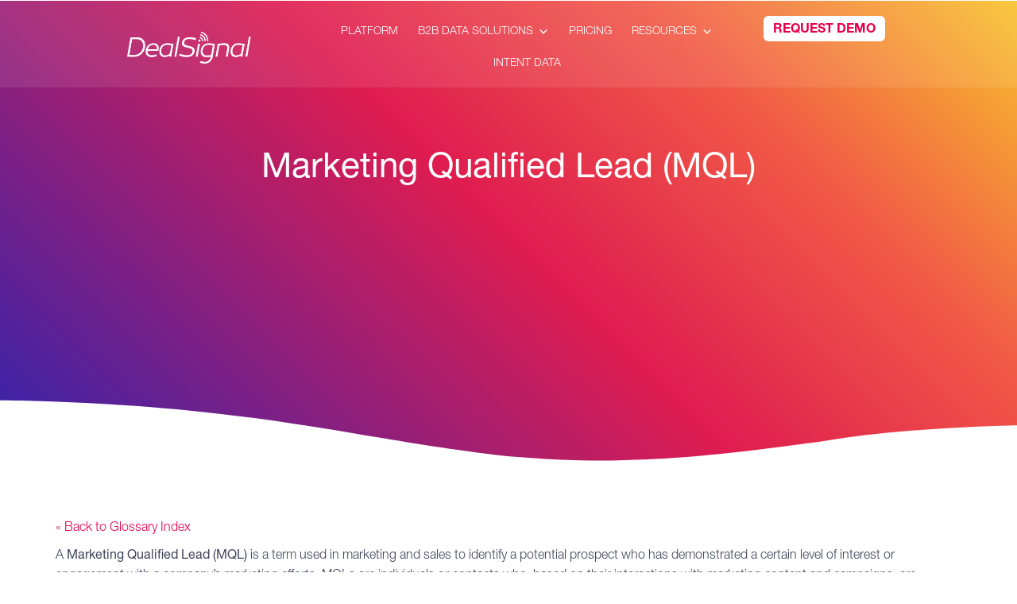

--- FILE ---
content_type: text/html; charset=UTF-8
request_url: https://www.dealsignal.com/glossary/marketing-qualified-lead-mql/
body_size: 19849
content:
<!doctype html>
<html lang="en-US" prefix="og: https://ogp.me/ns#">
<head><meta charset="UTF-8"><script>if(navigator.userAgent.match(/MSIE|Internet Explorer/i)||navigator.userAgent.match(/Trident\/7\..*?rv:11/i)){var href=document.location.href;if(!href.match(/[?&]nowprocket/)){if(href.indexOf("?")==-1){if(href.indexOf("#")==-1){document.location.href=href+"?nowprocket=1"}else{document.location.href=href.replace("#","?nowprocket=1#")}}else{if(href.indexOf("#")==-1){document.location.href=href+"&nowprocket=1"}else{document.location.href=href.replace("#","&nowprocket=1#")}}}}</script><script>class RocketLazyLoadScripts{constructor(){this.v="1.2.3",this.triggerEvents=["keydown","mousedown","mousemove","touchmove","touchstart","touchend","wheel"],this.userEventHandler=this._triggerListener.bind(this),this.touchStartHandler=this._onTouchStart.bind(this),this.touchMoveHandler=this._onTouchMove.bind(this),this.touchEndHandler=this._onTouchEnd.bind(this),this.clickHandler=this._onClick.bind(this),this.interceptedClicks=[],window.addEventListener("pageshow",t=>{this.persisted=t.persisted}),window.addEventListener("DOMContentLoaded",()=>{this._preconnect3rdParties()}),this.delayedScripts={normal:[],async:[],defer:[]},this.trash=[],this.allJQueries=[]}_addUserInteractionListener(t){if(document.hidden){t._triggerListener();return}this.triggerEvents.forEach(e=>window.addEventListener(e,t.userEventHandler,{passive:!0})),window.addEventListener("touchstart",t.touchStartHandler,{passive:!0}),window.addEventListener("mousedown",t.touchStartHandler),document.addEventListener("visibilitychange",t.userEventHandler)}_removeUserInteractionListener(){this.triggerEvents.forEach(t=>window.removeEventListener(t,this.userEventHandler,{passive:!0})),document.removeEventListener("visibilitychange",this.userEventHandler)}_onTouchStart(t){"HTML"!==t.target.tagName&&(window.addEventListener("touchend",this.touchEndHandler),window.addEventListener("mouseup",this.touchEndHandler),window.addEventListener("touchmove",this.touchMoveHandler,{passive:!0}),window.addEventListener("mousemove",this.touchMoveHandler),t.target.addEventListener("click",this.clickHandler),this._renameDOMAttribute(t.target,"onclick","rocket-onclick"),this._pendingClickStarted())}_onTouchMove(t){window.removeEventListener("touchend",this.touchEndHandler),window.removeEventListener("mouseup",this.touchEndHandler),window.removeEventListener("touchmove",this.touchMoveHandler,{passive:!0}),window.removeEventListener("mousemove",this.touchMoveHandler),t.target.removeEventListener("click",this.clickHandler),this._renameDOMAttribute(t.target,"rocket-onclick","onclick"),this._pendingClickFinished()}_onTouchEnd(t){window.removeEventListener("touchend",this.touchEndHandler),window.removeEventListener("mouseup",this.touchEndHandler),window.removeEventListener("touchmove",this.touchMoveHandler,{passive:!0}),window.removeEventListener("mousemove",this.touchMoveHandler)}_onClick(t){t.target.removeEventListener("click",this.clickHandler),this._renameDOMAttribute(t.target,"rocket-onclick","onclick"),this.interceptedClicks.push(t),t.preventDefault(),t.stopPropagation(),t.stopImmediatePropagation(),this._pendingClickFinished()}_replayClicks(){window.removeEventListener("touchstart",this.touchStartHandler,{passive:!0}),window.removeEventListener("mousedown",this.touchStartHandler),this.interceptedClicks.forEach(t=>{t.target.dispatchEvent(new MouseEvent("click",{view:t.view,bubbles:!0,cancelable:!0}))})}_waitForPendingClicks(){return new Promise(t=>{this._isClickPending?this._pendingClickFinished=t:t()})}_pendingClickStarted(){this._isClickPending=!0}_pendingClickFinished(){this._isClickPending=!1}_renameDOMAttribute(t,e,r){t.hasAttribute&&t.hasAttribute(e)&&(event.target.setAttribute(r,event.target.getAttribute(e)),event.target.removeAttribute(e))}_triggerListener(){this._removeUserInteractionListener(this),"loading"===document.readyState?document.addEventListener("DOMContentLoaded",this._loadEverythingNow.bind(this)):this._loadEverythingNow()}_preconnect3rdParties(){let t=[];document.querySelectorAll("script[type=rocketlazyloadscript]").forEach(e=>{if(e.hasAttribute("src")){let r=new URL(e.src).origin;r!==location.origin&&t.push({src:r,crossOrigin:e.crossOrigin||"module"===e.getAttribute("data-rocket-type")})}}),t=[...new Map(t.map(t=>[JSON.stringify(t),t])).values()],this._batchInjectResourceHints(t,"preconnect")}async _loadEverythingNow(){this.lastBreath=Date.now(),this._delayEventListeners(this),this._delayJQueryReady(this),this._handleDocumentWrite(),this._registerAllDelayedScripts(),this._preloadAllScripts(),await this._loadScriptsFromList(this.delayedScripts.normal),await this._loadScriptsFromList(this.delayedScripts.defer),await this._loadScriptsFromList(this.delayedScripts.async);try{await this._triggerDOMContentLoaded(),await this._triggerWindowLoad()}catch(t){console.error(t)}window.dispatchEvent(new Event("rocket-allScriptsLoaded")),this._waitForPendingClicks().then(()=>{this._replayClicks()}),this._emptyTrash()}_registerAllDelayedScripts(){document.querySelectorAll("script[type=rocketlazyloadscript]").forEach(t=>{t.hasAttribute("data-rocket-src")?t.hasAttribute("async")&&!1!==t.async?this.delayedScripts.async.push(t):t.hasAttribute("defer")&&!1!==t.defer||"module"===t.getAttribute("data-rocket-type")?this.delayedScripts.defer.push(t):this.delayedScripts.normal.push(t):this.delayedScripts.normal.push(t)})}async _transformScript(t){return new Promise((await this._littleBreath(),navigator.userAgent.indexOf("Firefox/")>0||""===navigator.vendor)?e=>{let r=document.createElement("script");[...t.attributes].forEach(t=>{let e=t.nodeName;"type"!==e&&("data-rocket-type"===e&&(e="type"),"data-rocket-src"===e&&(e="src"),r.setAttribute(e,t.nodeValue))}),t.text&&(r.text=t.text),r.hasAttribute("src")?(r.addEventListener("load",e),r.addEventListener("error",e)):(r.text=t.text,e());try{t.parentNode.replaceChild(r,t)}catch(i){e()}}:async e=>{function r(){t.setAttribute("data-rocket-status","failed"),e()}try{let i=t.getAttribute("data-rocket-type"),n=t.getAttribute("data-rocket-src");t.text,i?(t.type=i,t.removeAttribute("data-rocket-type")):t.removeAttribute("type"),t.addEventListener("load",function r(){t.setAttribute("data-rocket-status","executed"),e()}),t.addEventListener("error",r),n?(t.removeAttribute("data-rocket-src"),t.src=n):t.src="data:text/javascript;base64,"+window.btoa(unescape(encodeURIComponent(t.text)))}catch(s){r()}})}async _loadScriptsFromList(t){let e=t.shift();return e&&e.isConnected?(await this._transformScript(e),this._loadScriptsFromList(t)):Promise.resolve()}_preloadAllScripts(){this._batchInjectResourceHints([...this.delayedScripts.normal,...this.delayedScripts.defer,...this.delayedScripts.async],"preload")}_batchInjectResourceHints(t,e){var r=document.createDocumentFragment();t.forEach(t=>{let i=t.getAttribute&&t.getAttribute("data-rocket-src")||t.src;if(i){let n=document.createElement("link");n.href=i,n.rel=e,"preconnect"!==e&&(n.as="script"),t.getAttribute&&"module"===t.getAttribute("data-rocket-type")&&(n.crossOrigin=!0),t.crossOrigin&&(n.crossOrigin=t.crossOrigin),t.integrity&&(n.integrity=t.integrity),r.appendChild(n),this.trash.push(n)}}),document.head.appendChild(r)}_delayEventListeners(t){let e={};function r(t,r){!function t(r){!e[r]&&(e[r]={originalFunctions:{add:r.addEventListener,remove:r.removeEventListener},eventsToRewrite:[]},r.addEventListener=function(){arguments[0]=i(arguments[0]),e[r].originalFunctions.add.apply(r,arguments)},r.removeEventListener=function(){arguments[0]=i(arguments[0]),e[r].originalFunctions.remove.apply(r,arguments)});function i(t){return e[r].eventsToRewrite.indexOf(t)>=0?"rocket-"+t:t}}(t),e[t].eventsToRewrite.push(r)}function i(t,e){let r=t[e];Object.defineProperty(t,e,{get:()=>r||function(){},set(i){t["rocket"+e]=r=i}})}r(document,"DOMContentLoaded"),r(window,"DOMContentLoaded"),r(window,"load"),r(window,"pageshow"),r(document,"readystatechange"),i(document,"onreadystatechange"),i(window,"onload"),i(window,"onpageshow")}_delayJQueryReady(t){let e;function r(r){if(r&&r.fn&&!t.allJQueries.includes(r)){r.fn.ready=r.fn.init.prototype.ready=function(e){return t.domReadyFired?e.bind(document)(r):document.addEventListener("rocket-DOMContentLoaded",()=>e.bind(document)(r)),r([])};let i=r.fn.on;r.fn.on=r.fn.init.prototype.on=function(){if(this[0]===window){function t(t){return t.split(" ").map(t=>"load"===t||0===t.indexOf("load.")?"rocket-jquery-load":t).join(" ")}"string"==typeof arguments[0]||arguments[0]instanceof String?arguments[0]=t(arguments[0]):"object"==typeof arguments[0]&&Object.keys(arguments[0]).forEach(e=>{let r=arguments[0][e];delete arguments[0][e],arguments[0][t(e)]=r})}return i.apply(this,arguments),this},t.allJQueries.push(r)}e=r}r(window.jQuery),Object.defineProperty(window,"jQuery",{get:()=>e,set(t){r(t)}})}async _triggerDOMContentLoaded(){this.domReadyFired=!0,await this._littleBreath(),document.dispatchEvent(new Event("rocket-DOMContentLoaded")),await this._littleBreath(),window.dispatchEvent(new Event("rocket-DOMContentLoaded")),await this._littleBreath(),document.dispatchEvent(new Event("rocket-readystatechange")),await this._littleBreath(),document.rocketonreadystatechange&&document.rocketonreadystatechange()}async _triggerWindowLoad(){await this._littleBreath(),window.dispatchEvent(new Event("rocket-load")),await this._littleBreath(),window.rocketonload&&window.rocketonload(),await this._littleBreath(),this.allJQueries.forEach(t=>t(window).trigger("rocket-jquery-load")),await this._littleBreath();let t=new Event("rocket-pageshow");t.persisted=this.persisted,window.dispatchEvent(t),await this._littleBreath(),window.rocketonpageshow&&window.rocketonpageshow({persisted:this.persisted})}_handleDocumentWrite(){let t=new Map;document.write=document.writeln=function(e){let r=document.currentScript;r||console.error("WPRocket unable to document.write this: "+e);let i=document.createRange(),n=r.parentElement,s=t.get(r);void 0===s&&(s=r.nextSibling,t.set(r,s));let a=document.createDocumentFragment();i.setStart(a,0),a.appendChild(i.createContextualFragment(e)),n.insertBefore(a,s)}}async _littleBreath(){Date.now()-this.lastBreath>45&&(await this._requestAnimFrame(),this.lastBreath=Date.now())}async _requestAnimFrame(){return document.hidden?new Promise(t=>setTimeout(t)):new Promise(t=>requestAnimationFrame(t))}_emptyTrash(){this.trash.forEach(t=>t.remove())}static run(){let t=new RocketLazyLoadScripts;t._addUserInteractionListener(t)}}RocketLazyLoadScripts.run();</script>
	<!-- Google Tag Manager -->
<script type="rocketlazyloadscript">(function(w,d,s,l,i){w[l]=w[l]||[];w[l].push({'gtm.start':
new Date().getTime(),event:'gtm.js'});var f=d.getElementsByTagName(s)[0],
j=d.createElement(s),dl=l!='dataLayer'?'&l='+l:'';j.async=true;j.src=
'https://www.googletagmanager.com/gtm.js?id='+i+dl;f.parentNode.insertBefore(j,f);
})(window,document,'script','dataLayer','GTM-K7NX54G');</script>
<!-- End Google Tag Manager -->
	
		<meta name="viewport" content="width=device-width, initial-scale=1">
	<link rel="profile" href="http://gmpg.org/xfn/11">
	
	
<!-- Search Engine Optimization by Rank Math - https://rankmath.com/ -->
<title>Marketing Qualified Lead (MQL) - Glossary</title><link rel="preload" as="style" href="https://fonts.googleapis.com/css?family=Montserrat%3A100%2C100italic%2C200%2C200italic%2C300%2C300italic%2C400%2C400italic%2C500%2C500italic%2C600%2C600italic%2C700%2C700italic%2C800%2C800italic%2C900%2C900italic&#038;display=swap" /><link rel="stylesheet" href="https://fonts.googleapis.com/css?family=Montserrat%3A100%2C100italic%2C200%2C200italic%2C300%2C300italic%2C400%2C400italic%2C500%2C500italic%2C600%2C600italic%2C700%2C700italic%2C800%2C800italic%2C900%2C900italic&#038;display=swap" media="print" onload="this.media='all'" /><noscript><link rel="stylesheet" href="https://fonts.googleapis.com/css?family=Montserrat%3A100%2C100italic%2C200%2C200italic%2C300%2C300italic%2C400%2C400italic%2C500%2C500italic%2C600%2C600italic%2C700%2C700italic%2C800%2C800italic%2C900%2C900italic&#038;display=swap" /></noscript>
<meta name="description" content="A Marketing Qualified Lead (MQL) is a term used in marketing and sales to identify a potential prospect who has demonstrated a certain level of interest or engagement with a company&#039;s marketing efforts."/>
<meta name="robots" content="index, follow, max-snippet:-1, max-video-preview:-1, max-image-preview:large"/>
<link rel="canonical" href="https://www.dealsignal.com/glossary/marketing-qualified-lead-mql/" />
<meta property="og:locale" content="en_US" />
<meta property="og:type" content="article" />
<meta property="og:title" content="Marketing Qualified Lead (MQL) - Glossary" />
<meta property="og:description" content="A Marketing Qualified Lead (MQL) is a term used in marketing and sales to identify a potential prospect who has demonstrated a certain level of interest or engagement with a company&#039;s marketing efforts." />
<meta property="og:url" content="https://www.dealsignal.com/glossary/marketing-qualified-lead-mql/" />
<meta property="og:site_name" content="DealSignal" />
<meta property="og:image" content="https://www.dealsignal.com/wp-content/uploads/2020/11/dealsignal_social_share_image.png" />
<meta property="og:image:secure_url" content="https://www.dealsignal.com/wp-content/uploads/2020/11/dealsignal_social_share_image.png" />
<meta property="og:image:width" content="1200" />
<meta property="og:image:height" content="630" />
<meta property="og:image:alt" content="DealSignal" />
<meta property="og:image:type" content="image/png" />
<meta name="twitter:card" content="summary_large_image" />
<meta name="twitter:title" content="Marketing Qualified Lead (MQL) - Glossary" />
<meta name="twitter:description" content="A Marketing Qualified Lead (MQL) is a term used in marketing and sales to identify a potential prospect who has demonstrated a certain level of interest or engagement with a company&#039;s marketing efforts." />
<meta name="twitter:image" content="https://www.dealsignal.com/wp-content/uploads/2020/11/dealsignal_social_share_image.png" />
<!-- /Rank Math WordPress SEO plugin -->

<link rel='dns-prefetch' href='//www.googletagmanager.com' />
<link href='https://fonts.gstatic.com' crossorigin rel='preconnect' />
<link rel="alternate" type="application/rss+xml" title="DealSignal &raquo; Feed" href="https://www.dealsignal.com/feed/" />
<link rel="alternate" type="application/rss+xml" title="DealSignal &raquo; Comments Feed" href="https://www.dealsignal.com/comments/feed/" />
<style>
img.wp-smiley,
img.emoji {
	display: inline !important;
	border: none !important;
	box-shadow: none !important;
	height: 1em !important;
	width: 1em !important;
	margin: 0 0.07em !important;
	vertical-align: -0.1em !important;
	background: none !important;
	padding: 0 !important;
}
</style>
	<link rel='stylesheet' id='wp-block-library-css' href='https://www.dealsignal.com/wp-includes/css/dist/block-library/style.min.css?ver=6.3.7' media='all' />
<style id='classic-theme-styles-inline-css'>
/*! This file is auto-generated */
.wp-block-button__link{color:#fff;background-color:#32373c;border-radius:9999px;box-shadow:none;text-decoration:none;padding:calc(.667em + 2px) calc(1.333em + 2px);font-size:1.125em}.wp-block-file__button{background:#32373c;color:#fff;text-decoration:none}
</style>
<style id='global-styles-inline-css'>
body{--wp--preset--color--black: #000000;--wp--preset--color--cyan-bluish-gray: #abb8c3;--wp--preset--color--white: #ffffff;--wp--preset--color--pale-pink: #f78da7;--wp--preset--color--vivid-red: #cf2e2e;--wp--preset--color--luminous-vivid-orange: #ff6900;--wp--preset--color--luminous-vivid-amber: #fcb900;--wp--preset--color--light-green-cyan: #7bdcb5;--wp--preset--color--vivid-green-cyan: #00d084;--wp--preset--color--pale-cyan-blue: #8ed1fc;--wp--preset--color--vivid-cyan-blue: #0693e3;--wp--preset--color--vivid-purple: #9b51e0;--wp--preset--gradient--vivid-cyan-blue-to-vivid-purple: linear-gradient(135deg,rgba(6,147,227,1) 0%,rgb(155,81,224) 100%);--wp--preset--gradient--light-green-cyan-to-vivid-green-cyan: linear-gradient(135deg,rgb(122,220,180) 0%,rgb(0,208,130) 100%);--wp--preset--gradient--luminous-vivid-amber-to-luminous-vivid-orange: linear-gradient(135deg,rgba(252,185,0,1) 0%,rgba(255,105,0,1) 100%);--wp--preset--gradient--luminous-vivid-orange-to-vivid-red: linear-gradient(135deg,rgba(255,105,0,1) 0%,rgb(207,46,46) 100%);--wp--preset--gradient--very-light-gray-to-cyan-bluish-gray: linear-gradient(135deg,rgb(238,238,238) 0%,rgb(169,184,195) 100%);--wp--preset--gradient--cool-to-warm-spectrum: linear-gradient(135deg,rgb(74,234,220) 0%,rgb(151,120,209) 20%,rgb(207,42,186) 40%,rgb(238,44,130) 60%,rgb(251,105,98) 80%,rgb(254,248,76) 100%);--wp--preset--gradient--blush-light-purple: linear-gradient(135deg,rgb(255,206,236) 0%,rgb(152,150,240) 100%);--wp--preset--gradient--blush-bordeaux: linear-gradient(135deg,rgb(254,205,165) 0%,rgb(254,45,45) 50%,rgb(107,0,62) 100%);--wp--preset--gradient--luminous-dusk: linear-gradient(135deg,rgb(255,203,112) 0%,rgb(199,81,192) 50%,rgb(65,88,208) 100%);--wp--preset--gradient--pale-ocean: linear-gradient(135deg,rgb(255,245,203) 0%,rgb(182,227,212) 50%,rgb(51,167,181) 100%);--wp--preset--gradient--electric-grass: linear-gradient(135deg,rgb(202,248,128) 0%,rgb(113,206,126) 100%);--wp--preset--gradient--midnight: linear-gradient(135deg,rgb(2,3,129) 0%,rgb(40,116,252) 100%);--wp--preset--font-size--small: 13px;--wp--preset--font-size--medium: 20px;--wp--preset--font-size--large: 36px;--wp--preset--font-size--x-large: 42px;--wp--preset--spacing--20: 0.44rem;--wp--preset--spacing--30: 0.67rem;--wp--preset--spacing--40: 1rem;--wp--preset--spacing--50: 1.5rem;--wp--preset--spacing--60: 2.25rem;--wp--preset--spacing--70: 3.38rem;--wp--preset--spacing--80: 5.06rem;--wp--preset--shadow--natural: 6px 6px 9px rgba(0, 0, 0, 0.2);--wp--preset--shadow--deep: 12px 12px 50px rgba(0, 0, 0, 0.4);--wp--preset--shadow--sharp: 6px 6px 0px rgba(0, 0, 0, 0.2);--wp--preset--shadow--outlined: 6px 6px 0px -3px rgba(255, 255, 255, 1), 6px 6px rgba(0, 0, 0, 1);--wp--preset--shadow--crisp: 6px 6px 0px rgba(0, 0, 0, 1);}:where(.is-layout-flex){gap: 0.5em;}:where(.is-layout-grid){gap: 0.5em;}body .is-layout-flow > .alignleft{float: left;margin-inline-start: 0;margin-inline-end: 2em;}body .is-layout-flow > .alignright{float: right;margin-inline-start: 2em;margin-inline-end: 0;}body .is-layout-flow > .aligncenter{margin-left: auto !important;margin-right: auto !important;}body .is-layout-constrained > .alignleft{float: left;margin-inline-start: 0;margin-inline-end: 2em;}body .is-layout-constrained > .alignright{float: right;margin-inline-start: 2em;margin-inline-end: 0;}body .is-layout-constrained > .aligncenter{margin-left: auto !important;margin-right: auto !important;}body .is-layout-constrained > :where(:not(.alignleft):not(.alignright):not(.alignfull)){max-width: var(--wp--style--global--content-size);margin-left: auto !important;margin-right: auto !important;}body .is-layout-constrained > .alignwide{max-width: var(--wp--style--global--wide-size);}body .is-layout-flex{display: flex;}body .is-layout-flex{flex-wrap: wrap;align-items: center;}body .is-layout-flex > *{margin: 0;}body .is-layout-grid{display: grid;}body .is-layout-grid > *{margin: 0;}:where(.wp-block-columns.is-layout-flex){gap: 2em;}:where(.wp-block-columns.is-layout-grid){gap: 2em;}:where(.wp-block-post-template.is-layout-flex){gap: 1.25em;}:where(.wp-block-post-template.is-layout-grid){gap: 1.25em;}.has-black-color{color: var(--wp--preset--color--black) !important;}.has-cyan-bluish-gray-color{color: var(--wp--preset--color--cyan-bluish-gray) !important;}.has-white-color{color: var(--wp--preset--color--white) !important;}.has-pale-pink-color{color: var(--wp--preset--color--pale-pink) !important;}.has-vivid-red-color{color: var(--wp--preset--color--vivid-red) !important;}.has-luminous-vivid-orange-color{color: var(--wp--preset--color--luminous-vivid-orange) !important;}.has-luminous-vivid-amber-color{color: var(--wp--preset--color--luminous-vivid-amber) !important;}.has-light-green-cyan-color{color: var(--wp--preset--color--light-green-cyan) !important;}.has-vivid-green-cyan-color{color: var(--wp--preset--color--vivid-green-cyan) !important;}.has-pale-cyan-blue-color{color: var(--wp--preset--color--pale-cyan-blue) !important;}.has-vivid-cyan-blue-color{color: var(--wp--preset--color--vivid-cyan-blue) !important;}.has-vivid-purple-color{color: var(--wp--preset--color--vivid-purple) !important;}.has-black-background-color{background-color: var(--wp--preset--color--black) !important;}.has-cyan-bluish-gray-background-color{background-color: var(--wp--preset--color--cyan-bluish-gray) !important;}.has-white-background-color{background-color: var(--wp--preset--color--white) !important;}.has-pale-pink-background-color{background-color: var(--wp--preset--color--pale-pink) !important;}.has-vivid-red-background-color{background-color: var(--wp--preset--color--vivid-red) !important;}.has-luminous-vivid-orange-background-color{background-color: var(--wp--preset--color--luminous-vivid-orange) !important;}.has-luminous-vivid-amber-background-color{background-color: var(--wp--preset--color--luminous-vivid-amber) !important;}.has-light-green-cyan-background-color{background-color: var(--wp--preset--color--light-green-cyan) !important;}.has-vivid-green-cyan-background-color{background-color: var(--wp--preset--color--vivid-green-cyan) !important;}.has-pale-cyan-blue-background-color{background-color: var(--wp--preset--color--pale-cyan-blue) !important;}.has-vivid-cyan-blue-background-color{background-color: var(--wp--preset--color--vivid-cyan-blue) !important;}.has-vivid-purple-background-color{background-color: var(--wp--preset--color--vivid-purple) !important;}.has-black-border-color{border-color: var(--wp--preset--color--black) !important;}.has-cyan-bluish-gray-border-color{border-color: var(--wp--preset--color--cyan-bluish-gray) !important;}.has-white-border-color{border-color: var(--wp--preset--color--white) !important;}.has-pale-pink-border-color{border-color: var(--wp--preset--color--pale-pink) !important;}.has-vivid-red-border-color{border-color: var(--wp--preset--color--vivid-red) !important;}.has-luminous-vivid-orange-border-color{border-color: var(--wp--preset--color--luminous-vivid-orange) !important;}.has-luminous-vivid-amber-border-color{border-color: var(--wp--preset--color--luminous-vivid-amber) !important;}.has-light-green-cyan-border-color{border-color: var(--wp--preset--color--light-green-cyan) !important;}.has-vivid-green-cyan-border-color{border-color: var(--wp--preset--color--vivid-green-cyan) !important;}.has-pale-cyan-blue-border-color{border-color: var(--wp--preset--color--pale-cyan-blue) !important;}.has-vivid-cyan-blue-border-color{border-color: var(--wp--preset--color--vivid-cyan-blue) !important;}.has-vivid-purple-border-color{border-color: var(--wp--preset--color--vivid-purple) !important;}.has-vivid-cyan-blue-to-vivid-purple-gradient-background{background: var(--wp--preset--gradient--vivid-cyan-blue-to-vivid-purple) !important;}.has-light-green-cyan-to-vivid-green-cyan-gradient-background{background: var(--wp--preset--gradient--light-green-cyan-to-vivid-green-cyan) !important;}.has-luminous-vivid-amber-to-luminous-vivid-orange-gradient-background{background: var(--wp--preset--gradient--luminous-vivid-amber-to-luminous-vivid-orange) !important;}.has-luminous-vivid-orange-to-vivid-red-gradient-background{background: var(--wp--preset--gradient--luminous-vivid-orange-to-vivid-red) !important;}.has-very-light-gray-to-cyan-bluish-gray-gradient-background{background: var(--wp--preset--gradient--very-light-gray-to-cyan-bluish-gray) !important;}.has-cool-to-warm-spectrum-gradient-background{background: var(--wp--preset--gradient--cool-to-warm-spectrum) !important;}.has-blush-light-purple-gradient-background{background: var(--wp--preset--gradient--blush-light-purple) !important;}.has-blush-bordeaux-gradient-background{background: var(--wp--preset--gradient--blush-bordeaux) !important;}.has-luminous-dusk-gradient-background{background: var(--wp--preset--gradient--luminous-dusk) !important;}.has-pale-ocean-gradient-background{background: var(--wp--preset--gradient--pale-ocean) !important;}.has-electric-grass-gradient-background{background: var(--wp--preset--gradient--electric-grass) !important;}.has-midnight-gradient-background{background: var(--wp--preset--gradient--midnight) !important;}.has-small-font-size{font-size: var(--wp--preset--font-size--small) !important;}.has-medium-font-size{font-size: var(--wp--preset--font-size--medium) !important;}.has-large-font-size{font-size: var(--wp--preset--font-size--large) !important;}.has-x-large-font-size{font-size: var(--wp--preset--font-size--x-large) !important;}
.wp-block-navigation a:where(:not(.wp-element-button)){color: inherit;}
:where(.wp-block-post-template.is-layout-flex){gap: 1.25em;}:where(.wp-block-post-template.is-layout-grid){gap: 1.25em;}
:where(.wp-block-columns.is-layout-flex){gap: 2em;}:where(.wp-block-columns.is-layout-grid){gap: 2em;}
.wp-block-pullquote{font-size: 1.5em;line-height: 1.6;}
</style>
<style id='wpxpo-global-style-inline-css'>
:root {
			--preset-color1: #00ADB5;
			--preset-color2: #F08A5D;
			--preset-color3: #B83B5E;
			--preset-color4: #B83B5E;
			--preset-color5: #71C9CE;
			--preset-color6: #F38181;
			--preset-color7: #FF2E63;
			--preset-color8: #EEEEEE;
			--preset-color9: #F9ED69;
			}
</style>
<link rel='stylesheet' id='SFSImainCss-css' href='https://www.dealsignal.com/wp-content/plugins/ultimate-social-media-icons/css/sfsi-style.css?ver=2.8.5' media='all' />
<link rel='stylesheet' id='megamenu-css' href='https://www.dealsignal.com/wp-content/uploads/maxmegamenu/style.css?ver=9111d6' media='all' />
<link rel='stylesheet' id='dashicons-css' href='https://www.dealsignal.com/wp-includes/css/dashicons.min.css?ver=6.3.7' media='all' />
<link rel='stylesheet' id='hello-elementor-theme-style-css' href='https://www.dealsignal.com/wp-content/themes/hello-elementor/theme.min.css?ver=2.8.1' media='all' />
<link rel='stylesheet' id='deal-signal-style-css' href='https://www.dealsignal.com/wp-content/themes/deal-signal/style.css?ver=1.0.0' media='all' />
<link rel='stylesheet' id='hello-elementor-css' href='https://www.dealsignal.com/wp-content/themes/hello-elementor/style.min.css?ver=2.8.1' media='all' />
<link rel='stylesheet' id='elementor-icons-css' href='https://www.dealsignal.com/wp-content/plugins/elementor/assets/lib/eicons/css/elementor-icons.min.css?ver=5.23.0' media='all' />
<link rel='stylesheet' id='elementor-frontend-css' href='https://www.dealsignal.com/wp-content/plugins/elementor/assets/css/frontend.min.css?ver=3.16.4' media='all' />
<link rel='stylesheet' id='swiper-css' href='https://www.dealsignal.com/wp-content/plugins/elementor/assets/lib/swiper/css/swiper.min.css?ver=5.3.6' media='all' />
<link rel='stylesheet' id='elementor-post-11-css' href='https://www.dealsignal.com/wp-content/uploads/elementor/css/post-11.css?ver=1755861810' media='all' />
<link rel='stylesheet' id='elementor-pro-css' href='https://www.dealsignal.com/wp-content/plugins/elementor-pro/assets/css/frontend.min.css?ver=3.16.2' media='all' />
<link rel='stylesheet' id='ultp-style-css' href='https://www.dealsignal.com/wp-content/plugins/ultimate-post/assets/css/style.min.css?ver=324' media='all' />
<link rel='stylesheet' id='elementor-post-10-css' href='https://www.dealsignal.com/wp-content/uploads/elementor/css/post-10.css?ver=1756482336' media='all' />
<link rel='stylesheet' id='elementor-post-56-css' href='https://www.dealsignal.com/wp-content/uploads/elementor/css/post-56.css?ver=1755861810' media='all' />
<link rel='stylesheet' id='elementor-post-229-css' href='https://www.dealsignal.com/wp-content/uploads/elementor/css/post-229.css?ver=1755861861' media='all' />
<link rel='stylesheet' id='gridmaster-frontend-css' href='https://www.dealsignal.com/wp-content/plugins/ajax-filter-posts/assets/css/frontend.css?ver=3.4.2' media='all' />
<style id='rocket-lazyload-inline-css'>
.rll-youtube-player{position:relative;padding-bottom:56.23%;height:0;overflow:hidden;max-width:100%;}.rll-youtube-player:focus-within{outline: 2px solid currentColor;outline-offset: 5px;}.rll-youtube-player iframe{position:absolute;top:0;left:0;width:100%;height:100%;z-index:100;background:0 0}.rll-youtube-player img{bottom:0;display:block;left:0;margin:auto;max-width:100%;width:100%;position:absolute;right:0;top:0;border:none;height:auto;-webkit-transition:.4s all;-moz-transition:.4s all;transition:.4s all}.rll-youtube-player img:hover{-webkit-filter:brightness(75%)}.rll-youtube-player .play{height:100%;width:100%;left:0;top:0;position:absolute;background:url(https://www.dealsignal.com/wp-content/plugins/wp-rocket/assets/img/youtube.png) no-repeat center;background-color: transparent !important;cursor:pointer;border:none;}
</style>

<link rel='stylesheet' id='elementor-icons-shared-0-css' href='https://www.dealsignal.com/wp-content/plugins/elementor/assets/lib/font-awesome/css/fontawesome.min.css?ver=5.15.3' media='all' />
<link rel='stylesheet' id='elementor-icons-fa-brands-css' href='https://www.dealsignal.com/wp-content/plugins/elementor/assets/lib/font-awesome/css/brands.min.css?ver=5.15.3' media='all' />
<link rel="preconnect" href="https://fonts.gstatic.com/" crossorigin><script src='https://www.dealsignal.com/wp-includes/js/jquery/jquery.min.js?ver=3.7.0' id='jquery-core-js' defer></script>
<script src='https://www.dealsignal.com/wp-includes/js/jquery/jquery-migrate.min.js?ver=3.4.1' id='jquery-migrate-js' defer></script>

<!-- Google tag (gtag.js) snippet added by Site Kit -->
<!-- Google Analytics snippet added by Site Kit -->
<script type="rocketlazyloadscript" data-rocket-src='https://www.googletagmanager.com/gtag/js?id=GT-M63L2DGJ' id='google_gtagjs-js' async></script>
<script id="google_gtagjs-js-after">
window.dataLayer = window.dataLayer || [];function gtag(){dataLayer.push(arguments);}
gtag("set","linker",{"domains":["www.dealsignal.com"]});
gtag("js", new Date());
gtag("set", "developer_id.dZTNiMT", true);
gtag("config", "GT-M63L2DGJ");
 window._googlesitekit = window._googlesitekit || {}; window._googlesitekit.throttledEvents = []; window._googlesitekit.gtagEvent = (name, data) => { var key = JSON.stringify( { name, data } ); if ( !! window._googlesitekit.throttledEvents[ key ] ) { return; } window._googlesitekit.throttledEvents[ key ] = true; setTimeout( () => { delete window._googlesitekit.throttledEvents[ key ]; }, 5 ); gtag( "event", name, { ...data, event_source: "site-kit" } ); };
</script>
<link rel="https://api.w.org/" href="https://www.dealsignal.com/wp-json/" /><link rel="alternate" type="application/json" href="https://www.dealsignal.com/wp-json/wp/v2/glossary/6733" /><link rel="EditURI" type="application/rsd+xml" title="RSD" href="https://www.dealsignal.com/xmlrpc.php?rsd" />
<meta name="generator" content="WordPress 6.3.7" />
<link rel='shortlink' href='https://www.dealsignal.com/?p=6733' />
<link rel="alternate" type="application/json+oembed" href="https://www.dealsignal.com/wp-json/oembed/1.0/embed?url=https%3A%2F%2Fwww.dealsignal.com%2Fglossary%2Fmarketing-qualified-lead-mql%2F" />
<link rel="alternate" type="text/xml+oembed" href="https://www.dealsignal.com/wp-json/oembed/1.0/embed?url=https%3A%2F%2Fwww.dealsignal.com%2Fglossary%2Fmarketing-qualified-lead-mql%2F&#038;format=xml" />
<meta name="generator" content="Site Kit by Google 1.166.0" /><script type="rocketlazyloadscript" data-rocket-type="text/javascript">
_linkedin_partner_id = "4160849";
window._linkedin_data_partner_ids = window._linkedin_data_partner_ids || [];
window._linkedin_data_partner_ids.push(_linkedin_partner_id);
</script><script type="rocketlazyloadscript" data-rocket-type="text/javascript">
(function(l) {
if (!l){window.lintrk = function(a,b){window.lintrk.q.push([a,b])};
window.lintrk.q=[]}
var s = document.getElementsByTagName("script")[0];
var b = document.createElement("script");
b.type = "text/javascript";b.async = true;
b.src = "https://snap.licdn.com/li.lms-analytics/insight.min.js";
s.parentNode.insertBefore(b, s);})(window.lintrk);
</script>
<noscript>
<img height="1" width="1" style="display:none;" alt="" src="https://px.ads.linkedin.com/collect/?pid=4160849&fmt=gif" />
</noscript><meta name="generator" content="Elementor 3.16.4; features: e_dom_optimization, e_optimized_assets_loading, additional_custom_breakpoints; settings: css_print_method-external, google_font-enabled, font_display-auto">
<link rel="icon" href="https://www.dealsignal.com/wp-content/uploads/2020/10/cropped-ds-favicon-32x32.png" sizes="32x32" />
<link rel="icon" href="https://www.dealsignal.com/wp-content/uploads/2020/10/cropped-ds-favicon-192x192.png" sizes="192x192" />
<link rel="apple-touch-icon" href="https://www.dealsignal.com/wp-content/uploads/2020/10/cropped-ds-favicon-180x180.png" />
<meta name="msapplication-TileImage" content="https://www.dealsignal.com/wp-content/uploads/2020/10/cropped-ds-favicon-270x270.png" />
<style type="text/css">/** Mega Menu CSS: fs **/</style>
<noscript><style id="rocket-lazyload-nojs-css">.rll-youtube-player, [data-lazy-src]{display:none !important;}</style></noscript>	<script type="rocketlazyloadscript" data-rocket-type="text/javascript">window.addEventListener('DOMContentLoaded', function() {
jQuery(document).ready(function($){
window.onscroll = function() {setStickyNav()};

var header = document.getElementsByClassName("elementor-location-header");
if (header && header[0]) {
 var sticky = header[0].offsetTop;
}


function setStickyNav() {
  if (header && header[0]) {
    if (window.pageYOffset > sticky) {
    header[0].classList.add("sticky");
  } else {
    header[0].classList.remove("sticky");
  }
  }
}
});
});</script>
</head>
<body class="glossary-template-default single single-glossary postid-6733 wp-custom-logo sfsi_actvite_theme_flat mega-menu-menu-1 elementor-default elementor-kit-11 elementor-page-229">
<!-- Google Tag Manager (noscript) -->
<noscript><iframe src="https://www.googletagmanager.com/ns.html?id=GTM-K7NX54G"
height="0" width="0" style="display:none;visibility:hidden"></iframe></noscript>
<!-- End Google Tag Manager (noscript) -->
		<header data-elementor-type="header" data-elementor-id="10" class="elementor elementor-10 elementor-location-header" data-elementor-post-type="elementor_library">
								<header class="elementor-section elementor-top-section elementor-element elementor-element-4918222d elementor-section-content-top elementor-section-boxed elementor-section-height-default elementor-section-height-default" data-id="4918222d" data-element_type="section" data-settings="{&quot;background_background&quot;:&quot;classic&quot;}">
						<div class="elementor-container elementor-column-gap-default">
					<div class="elementor-column elementor-col-50 elementor-top-column elementor-element elementor-element-2c3b659e" data-id="2c3b659e" data-element_type="column">
			<div class="elementor-widget-wrap elementor-element-populated">
								<div class="elementor-element elementor-element-51c74cd elementor-widget elementor-widget-theme-site-logo elementor-widget-image" data-id="51c74cd" data-element_type="widget" data-widget_type="theme-site-logo.default">
				<div class="elementor-widget-container">
											<a href="https://www.dealsignal.com">
			<img width="300" height="76" src="data:image/svg+xml,%3Csvg%20xmlns='http://www.w3.org/2000/svg'%20viewBox='0%200%20300%2076'%3E%3C/svg%3E" class="attachment-full size-full wp-image-5404" alt="" data-lazy-src="https://www.dealsignal.com/wp-content/uploads/2020/07/dealsignal-logo-desktop.png" /><noscript><img width="300" height="76" src="https://www.dealsignal.com/wp-content/uploads/2020/07/dealsignal-logo-desktop.png" class="attachment-full size-full wp-image-5404" alt="" /></noscript>				</a>
											</div>
				</div>
					</div>
		</div>
				<div class="elementor-column elementor-col-50 elementor-top-column elementor-element elementor-element-2f107ab7" data-id="2f107ab7" data-element_type="column">
			<div class="elementor-widget-wrap elementor-element-populated">
								<section class="elementor-section elementor-inner-section elementor-element elementor-element-23cc552 elementor-reverse-tablet elementor-reverse-mobile elementor-section-boxed elementor-section-height-default elementor-section-height-default" data-id="23cc552" data-element_type="section">
						<div class="elementor-container elementor-column-gap-no">
					<div class="elementor-column elementor-col-50 elementor-inner-column elementor-element elementor-element-279fece" data-id="279fece" data-element_type="column">
			<div class="elementor-widget-wrap elementor-element-populated">
								<div class="elementor-element elementor-element-164a3db elementor-widget elementor-widget-wp-widget-maxmegamenu" data-id="164a3db" data-element_type="widget" data-settings="{&quot;sticky&quot;:&quot;top&quot;,&quot;sticky_effects_offset&quot;:500,&quot;sticky_parent&quot;:&quot;yes&quot;,&quot;sticky_on&quot;:[&quot;desktop&quot;,&quot;tablet&quot;,&quot;mobile&quot;],&quot;sticky_offset&quot;:0}" data-widget_type="wp-widget-maxmegamenu.default">
				<div class="elementor-widget-container">
			<div id="mega-menu-wrap-menu-1" class="mega-menu-wrap"><div class="mega-menu-toggle"><div class="mega-toggle-blocks-left"></div><div class="mega-toggle-blocks-center"></div><div class="mega-toggle-blocks-right"><div class='mega-toggle-block mega-menu-toggle-block mega-toggle-block-1' id='mega-toggle-block-1' tabindex='0'><span class='mega-toggle-label' role='button' aria-expanded='false'><span class='mega-toggle-label-closed'><span class="screen-reader-text">Select Page</span></span><span class='mega-toggle-label-open'><span class="screen-reader-text">Close Menu</span></span></span></div></div></div><ul id="mega-menu-menu-1" class="mega-menu max-mega-menu mega-menu-horizontal mega-no-js" data-event="hover_intent" data-effect="disabled" data-effect-speed="200" data-effect-mobile="disabled" data-effect-speed-mobile="0" data-mobile-force-width="body" data-second-click="go" data-document-click="collapse" data-vertical-behaviour="standard" data-breakpoint="1025" data-unbind="true" data-mobile-state="collapse_all" data-hover-intent-timeout="300" data-hover-intent-interval="100"><li class='mega-menu-item mega-menu-item-type-post_type mega-menu-item-object-page mega-align-bottom-left mega-menu-flyout mega-menu-item-92' id='mega-menu-item-92'><a class="mega-menu-link" href="https://www.dealsignal.com/platform/" tabindex="0">Platform</a></li><li class='mega-menu-item mega-menu-item-type-post_type mega-menu-item-object-page mega-menu-item-has-children mega-menu-megamenu mega-align-bottom-left mega-menu-grid mega-menu-item-99' id='mega-menu-item-99'><a class="mega-menu-link" href="https://www.dealsignal.com/solutions/" aria-haspopup="true" aria-expanded="false" tabindex="0">B2B Data Solutions<span class="mega-indicator"></span></a>
<ul class="mega-sub-menu">
<li class='mega-menu-row' id='mega-menu-99-0'>
	<ul class="mega-sub-menu">
<li class='mega-menu-column mega-menu-columns-6-of-12' id='mega-menu-99-0-0'>
		<ul class="mega-sub-menu">
<li class='mega-menu-item mega-menu-item-type-widget widget_text mega-menu-item-text-3' id='mega-menu-item-text-3'><h4 class="mega-block-title">By Role</h4>			<div class="textwidget"></div>
		</li><li class='mega-menu-item mega-menu-item-type-post_type mega-menu-item-object-page mega-menu-item-373' id='mega-menu-item-373'><a class="mega-menu-link" href="https://www.dealsignal.com/solutions/marketing-demand-generation/">Marketing / Demand Gen</a></li><li class='mega-menu-item mega-menu-item-type-post_type mega-menu-item-object-page mega-menu-item-374' id='mega-menu-item-374'><a class="mega-menu-link" href="https://www.dealsignal.com/solutions/marketing-operations/">Marketing Operations</a></li><li class='mega-menu-item mega-menu-item-type-post_type mega-menu-item-object-page mega-menu-item-375' id='mega-menu-item-375'><a class="mega-menu-link" href="https://www.dealsignal.com/solutions/sales/">Sales / Sales Development</a></li>		</ul>
</li><li class='mega-menu-column mega-menu-columns-6-of-12' id='mega-menu-99-0-1'>
		<ul class="mega-sub-menu">
<li class='mega-menu-item mega-menu-item-type-widget widget_text mega-menu-item-text-2' id='mega-menu-item-text-2'><h4 class="mega-block-title">By Use Case</h4>			<div class="textwidget"></div>
		</li><li class='mega-menu-item mega-menu-item-type-post_type mega-menu-item-object-page mega-menu-item-153' id='mega-menu-item-153'><a class="mega-menu-link" href="https://www.dealsignal.com/solutions/b2b-lead-enrichment/">B2B Lead Enrichment</a></li><li class='mega-menu-item mega-menu-item-type-post_type mega-menu-item-object-page mega-menu-item-152' id='mega-menu-item-152'><a class="mega-menu-link" href="https://www.dealsignal.com/solutions/b2b-contact-discovery/">Contact Discovery</a></li><li class='mega-menu-item mega-menu-item-type-post_type mega-menu-item-object-page mega-menu-item-151' id='mega-menu-item-151'><a class="mega-menu-link" href="https://www.dealsignal.com/solutions/crm-data-enrichment-refresh/">CRM Data Health</a></li><li class='mega-menu-item mega-menu-item-type-post_type mega-menu-item-object-page mega-menu-item-150' id='mega-menu-item-150'><a class="mega-menu-link" href="https://www.dealsignal.com/solutions/intent-based-leads/">Intent-Based Leads</a></li><li class='mega-menu-item mega-menu-item-type-post_type mega-menu-item-object-page mega-menu-item-244' id='mega-menu-item-244'><a class="mega-menu-link" href="https://www.dealsignal.com/solutions/capture-for-sales/">Capture for Sales</a></li><li class='mega-menu-item mega-menu-item-type-post_type mega-menu-item-object-page mega-menu-item-340' id='mega-menu-item-340'><a class="mega-menu-link" href="https://www.dealsignal.com/solutions/abm/">ABM Effectiveness</a></li>		</ul>
</li>	</ul>
</li></ul>
</li><li class='mega-menu-item mega-menu-item-type-post_type mega-menu-item-object-page mega-align-bottom-left mega-menu-flyout mega-menu-item-350' id='mega-menu-item-350'><a class="mega-menu-link" href="https://www.dealsignal.com/pricing/" tabindex="0">Pricing</a></li><li class='mega-menu-item mega-menu-item-type-post_type mega-menu-item-object-page mega-menu-item-has-children mega-align-bottom-left mega-menu-flyout mega-menu-item-224' id='mega-menu-item-224'><a class="mega-menu-link" href="https://www.dealsignal.com/resources/" aria-haspopup="true" aria-expanded="false" tabindex="0">Resources<span class="mega-indicator"></span></a>
<ul class="mega-sub-menu">
<li class='mega-menu-item mega-menu-item-type-post_type mega-menu-item-object-page mega-menu-item-1891' id='mega-menu-item-1891'><a class="mega-menu-link" href="https://www.dealsignal.com/resources/">News & Resources</a></li><li class='mega-menu-item mega-menu-item-type-post_type mega-menu-item-object-page mega-menu-item-5828' id='mega-menu-item-5828'><a class="mega-menu-link" href="https://www.dealsignal.com/blog/">Blog</a></li><li class='mega-menu-item mega-menu-item-type-post_type mega-menu-item-object-page mega-menu-item-6143' id='mega-menu-item-6143'><a class="mega-menu-link" href="https://www.dealsignal.com/glossary/">Glossary </a></li></ul>
</li><li class='mega-menu-item mega-menu-item-type-post_type mega-menu-item-object-post mega-align-bottom-left mega-menu-flyout mega-menu-item-3862' id='mega-menu-item-3862'><a class="mega-menu-link" href="https://www.dealsignal.com/b2b-intent-data/" tabindex="0">Intent Data</a></li></ul></div>		</div>
				</div>
					</div>
		</div>
				<div class="elementor-column elementor-col-50 elementor-inner-column elementor-element elementor-element-73c55d7" data-id="73c55d7" data-element_type="column">
			<div class="elementor-widget-wrap elementor-element-populated">
								<div class="elementor-element elementor-element-64ec973 elementor-align-center elementor-widget elementor-widget-button" data-id="64ec973" data-element_type="widget" data-widget_type="button.default">
				<div class="elementor-widget-container">
					<div class="elementor-button-wrapper">
			<a class="elementor-button elementor-button-link elementor-size-sm" href="https://www.dealsignal.com/demo/">
						<span class="elementor-button-content-wrapper">
						<span class="elementor-button-text">REQUEST DEMO</span>
		</span>
					</a>
		</div>
				</div>
				</div>
					</div>
		</div>
							</div>
		</section>
					</div>
		</div>
							</div>
		</header>
						</header>
				<div data-elementor-type="single" data-elementor-id="229" class="elementor elementor-229 elementor-location-single post-6733 glossary type-glossary status-publish hentry" data-elementor-post-type="elementor_library">
								<section class="elementor-section elementor-top-section elementor-element elementor-element-bf705c6 dealsignal-gradient elementor-section-content-middle elementor-section-boxed elementor-section-height-default elementor-section-height-default" data-id="bf705c6" data-element_type="section" data-settings="{&quot;shape_divider_bottom&quot;:&quot;waves&quot;}">
					<div class="elementor-shape elementor-shape-bottom" data-negative="false">
			<svg xmlns="http://www.w3.org/2000/svg" viewBox="0 0 1000 100" preserveAspectRatio="none">
	<path class="elementor-shape-fill" d="M421.9,6.5c22.6-2.5,51.5,0.4,75.5,5.3c23.6,4.9,70.9,23.5,100.5,35.7c75.8,32.2,133.7,44.5,192.6,49.7
	c23.6,2.1,48.7,3.5,103.4-2.5c54.7-6,106.2-25.6,106.2-25.6V0H0v30.3c0,0,72,32.6,158.4,30.5c39.2-0.7,92.8-6.7,134-22.4
	c21.2-8.1,52.2-18.2,79.7-24.2C399.3,7.9,411.6,7.5,421.9,6.5z"/>
</svg>		</div>
					<div class="elementor-container elementor-column-gap-default">
					<div class="elementor-column elementor-col-100 elementor-top-column elementor-element elementor-element-c2c13ca" data-id="c2c13ca" data-element_type="column">
			<div class="elementor-widget-wrap elementor-element-populated">
								<div class="elementor-element elementor-element-3115729 elementor-widget elementor-widget-heading" data-id="3115729" data-element_type="widget" data-widget_type="heading.default">
				<div class="elementor-widget-container">
			<h1 class="elementor-heading-title elementor-size-default">Marketing Qualified Lead (MQL)</h1>		</div>
				</div>
					</div>
		</div>
							</div>
		</section>
				<section class="elementor-section elementor-top-section elementor-element elementor-element-6f245daf elementor-section-boxed elementor-section-height-default elementor-section-height-default" data-id="6f245daf" data-element_type="section">
						<div class="elementor-container elementor-column-gap-default">
					<div class="elementor-column elementor-col-100 elementor-top-column elementor-element elementor-element-70ece3f9" data-id="70ece3f9" data-element_type="column">
			<div class="elementor-widget-wrap elementor-element-populated">
								<section class="elementor-section elementor-inner-section elementor-element elementor-element-2988006 elementor-section-boxed elementor-section-height-default elementor-section-height-default" data-id="2988006" data-element_type="section">
						<div class="elementor-container elementor-column-gap-default">
					<div class="elementor-column elementor-col-100 elementor-inner-column elementor-element elementor-element-2c682e7" data-id="2c682e7" data-element_type="column">
			<div class="elementor-widget-wrap elementor-element-populated">
									</div>
		</div>
							</div>
		</section>
				<div class="elementor-element elementor-element-e7bf88b elementor-widget elementor-widget-spacer" data-id="e7bf88b" data-element_type="widget" data-widget_type="spacer.default">
				<div class="elementor-widget-container">
					<div class="elementor-spacer">
			<div class="elementor-spacer-inner"></div>
		</div>
				</div>
				</div>
				<div class="elementor-element elementor-element-db58260 elementor-widget elementor-widget-spacer" data-id="db58260" data-element_type="widget" data-widget_type="spacer.default">
				<div class="elementor-widget-container">
					<div class="elementor-spacer">
			<div class="elementor-spacer-inner"></div>
		</div>
				</div>
				</div>
				<div class="elementor-element elementor-element-558b3ea3 elementor-widget elementor-widget-theme-post-content" data-id="558b3ea3" data-element_type="widget" data-widget_type="theme-post-content.default">
				<div class="elementor-widget-container">
			<a href="https://www.dealsignal.com/glossary/" class="cmtt-backlink cmtt-backlink-top">&laquo; Back to Glossary Index</a><p>A <strong><span class="" data-gt-translate-attributes='[{"attribute":"data-cmtooltip", "format":"html"}]'>Marketing Qualified Lead (MQL)</span></strong> is a term used in marketing and sales to identify a potential prospect who has demonstrated a certain level of interest or engagement with a company&#x2019;s marketing efforts. MQLs are individuals or contacts who, based on their interactions with marketing content and campaigns, are deemed more likely to become future customers. MQLs are a crucial step in the <span class="" data-gt-translate-attributes='[{"attribute":"data-cmtooltip", "format":"html"}]'>lead generation</span> process, indicating that a lead has met specific criteria and is ready for further nurturing and potential handoff to the sales team.</p>



<p>Marketing Qualified Leads are a critical bridge between marketing and sales efforts, indicating leads that show higher engagement and fit with the ideal customer profile. By identifying and nurturing MQLs, businesses can optimize their <span class="" data-gt-translate-attributes='[{"attribute":"data-cmtooltip", "format":"html"}]'>sales pipeline</span>, improve lead quality, and foster efficient collaboration between marketing and sales teams to drive successful conversions and customer acquisition.</p>



<div class="wp-block-media-text is-stacked-on-mobile"><figure class="wp-block-media-text__media"><img decoding="async" fetchpriority="high" width="1024" height="538" src="data:image/svg+xml,%3Csvg%20xmlns='http://www.w3.org/2000/svg'%20viewBox='0%200%201024%20538'%3E%3C/svg%3E" alt="DealSignal" class="wp-image-2241 size-full" data-lazy-srcset="https://www.dealsignal.com/wp-content/uploads/2020/11/dealsignal_social_share_image-1024x538.png 1024w, https://www.dealsignal.com/wp-content/uploads/2020/11/dealsignal_social_share_image-300x158.png 300w, https://www.dealsignal.com/wp-content/uploads/2020/11/dealsignal_social_share_image-768x403.png 768w, https://www.dealsignal.com/wp-content/uploads/2020/11/dealsignal_social_share_image.png 1200w" data-lazy-sizes="(max-width: 1024px) 100vw, 1024px" data-lazy-src="https://www.dealsignal.com/wp-content/uploads/2020/11/dealsignal_social_share_image-1024x538.png"/><noscript><img decoding="async" fetchpriority="high" width="1024" height="538" src="https://www.dealsignal.com/wp-content/uploads/2020/11/dealsignal_social_share_image-1024x538.png" alt="DealSignal" class="wp-image-2241 size-full" srcset="https://www.dealsignal.com/wp-content/uploads/2020/11/dealsignal_social_share_image-1024x538.png 1024w, https://www.dealsignal.com/wp-content/uploads/2020/11/dealsignal_social_share_image-300x158.png 300w, https://www.dealsignal.com/wp-content/uploads/2020/11/dealsignal_social_share_image-768x403.png 768w, https://www.dealsignal.com/wp-content/uploads/2020/11/dealsignal_social_share_image.png 1200w" sizes="(max-width: 1024px) 100vw, 1024px"/></noscript></figure><div class="wp-block-media-text__content">
<p></p>



<div class="wp-block-buttons is-layout-flex wp-block-buttons-is-layout-flex">
<div class="wp-block-button is-style-outline"><a class="wp-block-button__link has-vivid-red-color has-text-color wp-element-button" href="https://www.dealsignal.com/demo/">BOOK A DEMO</a></div>
</div>
</div></div>
<a href="https://www.dealsignal.com/glossary/" class="cmtt-backlink cmtt-backlink-bottom">« Back to Glossary Index</a>		</div>
				</div>
				<div class="elementor-element elementor-element-524e563 elementor-widget-divider--view-line elementor-widget elementor-widget-divider" data-id="524e563" data-element_type="widget" data-widget_type="divider.default">
				<div class="elementor-widget-container">
					<div class="elementor-divider">
			<span class="elementor-divider-separator">
						</span>
		</div>
				</div>
				</div>
				<div class="elementor-element elementor-element-2e3dfc5 elementor-author-box--name-yes elementor-author-box--biography-yes elementor-widget elementor-widget-author-box" data-id="2e3dfc5" data-element_type="widget" data-widget_type="author-box.default">
				<div class="elementor-widget-container">
					<div class="elementor-author-box">
			
			<div class="elementor-author-box__text">
									<div >
						<h4 class="elementor-author-box__name">
							DealSignal						</h4>
					</div>
				
									<div class="elementor-author-box__bio">
						DealSignal provides fresh, accurate, verified B2B data that helps sales &amp; marketing teams maximize their efficiency and performance and drive more revenue.					</div>
				
							</div>
		</div>
				</div>
				</div>
					</div>
		</div>
							</div>
		</section>
				<section class="elementor-section elementor-top-section elementor-element elementor-element-357e998 elementor-section-boxed elementor-section-height-default elementor-section-height-default" data-id="357e998" data-element_type="section" data-settings="{&quot;background_background&quot;:&quot;classic&quot;}">
						<div class="elementor-container elementor-column-gap-default">
					<div class="elementor-column elementor-col-100 elementor-top-column elementor-element elementor-element-2d6f51d" data-id="2d6f51d" data-element_type="column">
			<div class="elementor-widget-wrap elementor-element-populated">
								<div class="elementor-element elementor-element-2f0709b2 elementor-widget elementor-widget-heading" data-id="2f0709b2" data-element_type="widget" data-widget_type="heading.default">
				<div class="elementor-widget-container">
			<h2 class="elementor-heading-title elementor-size-default">You may also like</h2>		</div>
				</div>
				<div class="elementor-element elementor-element-4b86d97f elementor-posts--align-left elementor-grid-3 elementor-grid-tablet-2 elementor-grid-mobile-1 elementor-posts--thumbnail-top elementor-posts__hover-gradient elementor-widget elementor-widget-posts" data-id="4b86d97f" data-element_type="widget" data-settings="{&quot;cards_row_gap&quot;:{&quot;unit&quot;:&quot;px&quot;,&quot;size&quot;:&quot;30&quot;,&quot;sizes&quot;:[]},&quot;cards_columns&quot;:&quot;3&quot;,&quot;cards_columns_tablet&quot;:&quot;2&quot;,&quot;cards_columns_mobile&quot;:&quot;1&quot;,&quot;cards_row_gap_tablet&quot;:{&quot;unit&quot;:&quot;px&quot;,&quot;size&quot;:&quot;&quot;,&quot;sizes&quot;:[]},&quot;cards_row_gap_mobile&quot;:{&quot;unit&quot;:&quot;px&quot;,&quot;size&quot;:&quot;&quot;,&quot;sizes&quot;:[]}}" data-widget_type="posts.cards">
				<div class="elementor-widget-container">
					<div class="elementor-posts-container elementor-posts elementor-posts--skin-cards elementor-grid">
				<article class="elementor-post elementor-grid-item post-7371 post type-post status-publish format-standard has-post-thumbnail hentry category-report category-resources">
			<div class="elementor-post__card">
				<a class="elementor-post__thumbnail__link" href="https://www.dealsignal.com/tam-analysis-ceos-in-the-us/" tabindex="-1" ><div class="elementor-post__thumbnail"><img width="300" height="200" src="data:image/svg+xml,%3Csvg%20xmlns='http://www.w3.org/2000/svg'%20viewBox='0%200%20300%20200'%3E%3C/svg%3E" class="attachment-medium size-medium wp-image-7430" alt="TAM Analysis CEOs in the US" decoding="async" data-lazy-srcset="https://www.dealsignal.com/wp-content/uploads/2024/06/pexels-wdnet-95916-300x200.jpg 300w, https://www.dealsignal.com/wp-content/uploads/2024/06/pexels-wdnet-95916-1024x683.jpg 1024w, https://www.dealsignal.com/wp-content/uploads/2024/06/pexels-wdnet-95916-768x512.jpg 768w, https://www.dealsignal.com/wp-content/uploads/2024/06/pexels-wdnet-95916-1536x1024.jpg 1536w, https://www.dealsignal.com/wp-content/uploads/2024/06/pexels-wdnet-95916-2048x1365.jpg 2048w, https://www.dealsignal.com/wp-content/uploads/2024/06/pexels-wdnet-95916-1200x800.jpg 1200w" data-lazy-sizes="(max-width: 300px) 100vw, 300px" data-lazy-src="https://www.dealsignal.com/wp-content/uploads/2024/06/pexels-wdnet-95916-300x200.jpg" /><noscript><img width="300" height="200" src="https://www.dealsignal.com/wp-content/uploads/2024/06/pexels-wdnet-95916-300x200.jpg" class="attachment-medium size-medium wp-image-7430" alt="TAM Analysis CEOs in the US" decoding="async" srcset="https://www.dealsignal.com/wp-content/uploads/2024/06/pexels-wdnet-95916-300x200.jpg 300w, https://www.dealsignal.com/wp-content/uploads/2024/06/pexels-wdnet-95916-1024x683.jpg 1024w, https://www.dealsignal.com/wp-content/uploads/2024/06/pexels-wdnet-95916-768x512.jpg 768w, https://www.dealsignal.com/wp-content/uploads/2024/06/pexels-wdnet-95916-1536x1024.jpg 1536w, https://www.dealsignal.com/wp-content/uploads/2024/06/pexels-wdnet-95916-2048x1365.jpg 2048w, https://www.dealsignal.com/wp-content/uploads/2024/06/pexels-wdnet-95916-1200x800.jpg 1200w" sizes="(max-width: 300px) 100vw, 300px" /></noscript></div></a>
				<div class="elementor-post__badge">Report</div>
				<div class="elementor-post__text">
				<h3 class="elementor-post__title">
			<a href="https://www.dealsignal.com/tam-analysis-ceos-in-the-us/" >
				TAM analysis: CEOs in the US			</a>
		</h3>
				<div class="elementor-post__excerpt">
			<p>CEO &amp; Founder TAM Analysis Reoprt Accurately targeting CEOs and Founders on LinkedIn has never been more crucial—and challenging. This insightful report meticulously filters LinkedIn&#8217;s</p>
		</div>
		
		<a class="elementor-post__read-more" href="https://www.dealsignal.com/tam-analysis-ceos-in-the-us/" aria-label="Read more about TAM analysis: CEOs in the US" tabindex="-1" >
			Read More »		</a>

				</div>
					</div>
		</article>
				<article class="elementor-post elementor-grid-item post-990 post type-post status-publish format-standard has-post-thumbnail hentry category-news category-resources">
			<div class="elementor-post__card">
				<a class="elementor-post__thumbnail__link" href="https://www.dealsignal.com/dealsignal-data-verification-platform/" tabindex="-1" ><div class="elementor-post__thumbnail"><img width="300" height="200" src="data:image/svg+xml,%3Csvg%20xmlns='http://www.w3.org/2000/svg'%20viewBox='0%200%20300%20200'%3E%3C/svg%3E" class="attachment-medium size-medium wp-image-995" alt="" decoding="async" data-lazy-srcset="https://www.dealsignal.com/wp-content/uploads/2020/08/Intent-based-Inbound-Lead-Enrichment-mock-300x200.jpg 300w, https://www.dealsignal.com/wp-content/uploads/2020/08/Intent-based-Inbound-Lead-Enrichment-mock-1024x682.jpg 1024w, https://www.dealsignal.com/wp-content/uploads/2020/08/Intent-based-Inbound-Lead-Enrichment-mock-768x512.jpg 768w, https://www.dealsignal.com/wp-content/uploads/2020/08/Intent-based-Inbound-Lead-Enrichment-mock-600x400.jpg 600w, https://www.dealsignal.com/wp-content/uploads/2020/08/Intent-based-Inbound-Lead-Enrichment-mock.jpg 1280w" data-lazy-sizes="(max-width: 300px) 100vw, 300px" data-lazy-src="https://www.dealsignal.com/wp-content/uploads/2020/08/Intent-based-Inbound-Lead-Enrichment-mock-300x200.jpg" /><noscript><img width="300" height="200" src="https://www.dealsignal.com/wp-content/uploads/2020/08/Intent-based-Inbound-Lead-Enrichment-mock-300x200.jpg" class="attachment-medium size-medium wp-image-995" alt="" decoding="async" srcset="https://www.dealsignal.com/wp-content/uploads/2020/08/Intent-based-Inbound-Lead-Enrichment-mock-300x200.jpg 300w, https://www.dealsignal.com/wp-content/uploads/2020/08/Intent-based-Inbound-Lead-Enrichment-mock-1024x682.jpg 1024w, https://www.dealsignal.com/wp-content/uploads/2020/08/Intent-based-Inbound-Lead-Enrichment-mock-768x512.jpg 768w, https://www.dealsignal.com/wp-content/uploads/2020/08/Intent-based-Inbound-Lead-Enrichment-mock-600x400.jpg 600w, https://www.dealsignal.com/wp-content/uploads/2020/08/Intent-based-Inbound-Lead-Enrichment-mock.jpg 1280w" sizes="(max-width: 300px) 100vw, 300px" /></noscript></div></a>
				<div class="elementor-post__badge">News</div>
				<div class="elementor-post__text">
				<h3 class="elementor-post__title">
			<a href="https://www.dealsignal.com/dealsignal-data-verification-platform/" >
				DealSignal Shares Data Discovery, Enrichment, and Verification Platform			</a>
		</h3>
				<div class="elementor-post__excerpt">
			<p><i>Demand Gen Report</i>’s Solution Spotlight recently featured the DealSignal Data Platform. The article details DealSignal’s features, benefits, target users, sample customers, and more.</p>
		</div>
		
		<a class="elementor-post__read-more" href="https://www.dealsignal.com/dealsignal-data-verification-platform/" aria-label="Read more about DealSignal Shares Data Discovery, Enrichment, and Verification Platform" tabindex="-1" >
			Read More »		</a>

				</div>
					</div>
		</article>
				<article class="elementor-post elementor-grid-item post-3557 post type-post status-publish format-standard has-post-thumbnail hentry category-resources category-tools">
			<div class="elementor-post__card">
				<a class="elementor-post__thumbnail__link" href="https://www.dealsignal.com/b2b-contact-quantity-calculator/" tabindex="-1" ><div class="elementor-post__thumbnail"><img width="300" height="150" src="data:image/svg+xml,%3Csvg%20xmlns='http://www.w3.org/2000/svg'%20viewBox='0%200%20300%20150'%3E%3C/svg%3E" class="attachment-medium size-medium wp-image-955" alt="" decoding="async" data-lazy-srcset="https://www.dealsignal.com/wp-content/uploads/2020/08/Woman-reading-news-on-phone-300x150.jpg 300w, https://www.dealsignal.com/wp-content/uploads/2020/08/Woman-reading-news-on-phone-768x384.jpg 768w, https://www.dealsignal.com/wp-content/uploads/2020/08/Woman-reading-news-on-phone.jpg 1024w" data-lazy-sizes="(max-width: 300px) 100vw, 300px" data-lazy-src="https://www.dealsignal.com/wp-content/uploads/2020/08/Woman-reading-news-on-phone-300x150.jpg" /><noscript><img width="300" height="150" src="https://www.dealsignal.com/wp-content/uploads/2020/08/Woman-reading-news-on-phone-300x150.jpg" class="attachment-medium size-medium wp-image-955" alt="" decoding="async" srcset="https://www.dealsignal.com/wp-content/uploads/2020/08/Woman-reading-news-on-phone-300x150.jpg 300w, https://www.dealsignal.com/wp-content/uploads/2020/08/Woman-reading-news-on-phone-768x384.jpg 768w, https://www.dealsignal.com/wp-content/uploads/2020/08/Woman-reading-news-on-phone.jpg 1024w" sizes="(max-width: 300px) 100vw, 300px" /></noscript></div></a>
				<div class="elementor-post__badge">Resources</div>
				<div class="elementor-post__text">
				<h3 class="elementor-post__title">
			<a href="https://www.dealsignal.com/b2b-contact-quantity-calculator/" >
				B2B Contact Quantity Calculator			</a>
		</h3>
				<div class="elementor-post__excerpt">
			<p>Determine the number of contacts you&#8217;ll need for sales outreach and/or marketing campaigns. More importantly, see how data quality will impact your performance and total data acquisition cost.</p>
		</div>
		
		<a class="elementor-post__read-more" href="https://www.dealsignal.com/b2b-contact-quantity-calculator/" aria-label="Read more about B2B Contact Quantity Calculator" tabindex="-1" >
			Read More »		</a>

				</div>
					</div>
		</article>
				</div>
		
				</div>
				</div>
					</div>
		</div>
							</div>
		</section>
						</div>
				<footer data-elementor-type="footer" data-elementor-id="56" class="elementor elementor-56 elementor-location-footer" data-elementor-post-type="elementor_library">
								<footer class="elementor-section elementor-top-section elementor-element elementor-element-7285a3b6 elementor-section-boxed elementor-section-height-default elementor-section-height-default" data-id="7285a3b6" data-element_type="section" data-settings="{&quot;background_background&quot;:&quot;classic&quot;}">
						<div class="elementor-container elementor-column-gap-default">
					<footer class="elementor-column elementor-col-100 elementor-top-column elementor-element elementor-element-11dc203c" data-id="11dc203c" data-element_type="column" data-settings="{&quot;background_background&quot;:&quot;classic&quot;}">
			<div class="elementor-widget-wrap elementor-element-populated">
								<section class="elementor-section elementor-inner-section elementor-element elementor-element-8ae0272 elementor-section-boxed elementor-section-height-default elementor-section-height-default" data-id="8ae0272" data-element_type="section">
						<div class="elementor-container elementor-column-gap-default">
					<div class="elementor-column elementor-col-66 elementor-inner-column elementor-element elementor-element-f438ee2" data-id="f438ee2" data-element_type="column">
			<div class="elementor-widget-wrap elementor-element-populated">
								<div class="elementor-element elementor-element-47d2b8bb elementor-widget elementor-widget-heading" data-id="47d2b8bb" data-element_type="widget" data-widget_type="heading.default">
				<div class="elementor-widget-container">
			<h3 class="elementor-heading-title elementor-size-default">2024 © DealSignal. All rights reserved. <span>•</span> <a href="https://www.dealsignal.com/privacy-policy/">Privacy Policy</a><span>•</span> <a href="https://www.dealsignal.com/ccpa-request-form/">Do Not Sell My Data</a></h3>		</div>
				</div>
					</div>
		</div>
				<div class="elementor-column elementor-col-33 elementor-inner-column elementor-element elementor-element-68781ab" data-id="68781ab" data-element_type="column">
			<div class="elementor-widget-wrap elementor-element-populated">
								<div class="elementor-element elementor-element-4be7b12 elementor-shape-circle elementor-grid-3 e-grid-align-center elementor-widget elementor-widget-social-icons" data-id="4be7b12" data-element_type="widget" data-widget_type="social-icons.default">
				<div class="elementor-widget-container">
					<div class="elementor-social-icons-wrapper elementor-grid">
							<span class="elementor-grid-item">
					<a class="elementor-icon elementor-social-icon elementor-social-icon-twitter elementor-repeater-item-58c1db6" href="https://twitter.com/dealsignal" target="_blank">
						<span class="elementor-screen-only">Twitter</span>
						<i class="fab fa-twitter"></i>					</a>
				</span>
							<span class="elementor-grid-item">
					<a class="elementor-icon elementor-social-icon elementor-social-icon-linkedin-in elementor-repeater-item-933bd89" href="https://www.linkedin.com/company/dealsignal/" target="_blank">
						<span class="elementor-screen-only">Linkedin-in</span>
						<i class="fab fa-linkedin-in"></i>					</a>
				</span>
							<span class="elementor-grid-item">
					<a class="elementor-icon elementor-social-icon elementor-social-icon-facebook-f elementor-repeater-item-a7e5186" href="https://www.facebook.com/DealSignal" target="_blank">
						<span class="elementor-screen-only">Facebook-f</span>
						<i class="fab fa-facebook-f"></i>					</a>
				</span>
					</div>
				</div>
				</div>
					</div>
		</div>
							</div>
		</section>
					</div>
		</footer>
							</div>
		</footer>
						</footer>
		
<script type="rocketlazyloadscript">
window.addEventListener('sfsi_functions_loaded', function() {
    if (typeof sfsi_responsive_toggle == 'function') {
        sfsi_responsive_toggle(0);
        // console.log('sfsi_responsive_toggle');

    }
})
</script>
    <script type="rocketlazyloadscript">window.addEventListener('DOMContentLoaded', function() {
        window.addEventListener('sfsi_functions_loaded', function() {
            if (typeof sfsi_plugin_version == 'function') {
                sfsi_plugin_version(2.77);
            }
        });

        function sfsi_processfurther(ref) {
            var feed_id = '';
            var feedtype = 8;
            var email = jQuery(ref).find('input[name="email"]').val();
            var filter = /^([a-zA-Z0-9_\.\-])+\@(([a-zA-Z0-9\-])+\.)+([a-zA-Z0-9]{2,4})+$/;
            if ((email != "Enter your email") && (filter.test(email))) {
                if (feedtype == "8") {
                    var url = "https://api.follow.it/subscription-form/" + feed_id + "/" + feedtype;
                    window.open(url, "popupwindow", "scrollbars=yes,width=1080,height=760");
                    return true;
                }
            } else {
                alert("Please enter email address");
                jQuery(ref).find('input[name="email"]').focus();
                return false;
            }
        }
    });</script>
    <style type="text/css" aria-selected="true">
        .sfsi_subscribe_Popinner {
            width: 100% !important;

            height: auto !important;

            padding: 18px 0px !important;

            background-color: #ffffff !important;
        }
        .sfsi_subscribe_Popinner form {
            margin: 0 20px !important;
        }
        .sfsi_subscribe_Popinner h5 {
            font-family: Helvetica,Arial,sans-serif !important;

            font-weight: bold !important;

            color: #000000 !important;

            font-size: 16px !important;

            text-align: center !important;
            margin: 0 0 10px !important;
            padding: 0 !important;
        }
        .sfsi_subscription_form_field {
            margin: 5px 0 !important;
            width: 100% !important;
            display: inline-flex;
            display: -webkit-inline-flex;
        }

        .sfsi_subscription_form_field input {
            width: 100% !important;
            padding: 10px 0px !important;
        }

        .sfsi_subscribe_Popinner input[type=email] {
            font-family: Helvetica,Arial,sans-serif !important;

            font-style: normal !important;

            color:  !important;

            font-size: 14px !important;

            text-align: center !important;
        }

        .sfsi_subscribe_Popinner input[type=email]::-webkit-input-placeholder {

            font-family: Helvetica,Arial,sans-serif !important;

            font-style: normal !important;

            color:  !important;

            font-size: 14px !important;

            text-align: center !important;
        }
        .sfsi_subscribe_Popinner input[type=email]:-moz-placeholder {
            /* Firefox 18- */

            font-family: Helvetica,Arial,sans-serif !important;

            font-style: normal !important;

            color:  !important;

            font-size: 14px !important;

            text-align: center !important;

        }

        .sfsi_subscribe_Popinner input[type=email]::-moz-placeholder {
            /* Firefox 19+ */
            font-family: Helvetica,Arial,sans-serif !important;

            font-style: normal !important;

            color:  !important;

            font-size: 14px !important;

            text-align: center !important;

        }

        .sfsi_subscribe_Popinner input[type=email]:-ms-input-placeholder {
            font-family: Helvetica,Arial,sans-serif !important;

            font-style: normal !important;

            color:  !important;

            font-size: 14px !important;

            text-align: center !important;
        }

        .sfsi_subscribe_Popinner input[type=submit] {
            font-family: Helvetica,Arial,sans-serif !important;

            font-weight: bold !important;

            color: #000000 !important;

            font-size: 16px !important;

            text-align: center !important;

            background-color: #dedede !important;
        }

        .sfsi_shortcode_container {
            float: left;
        }

        .sfsi_shortcode_container .norm_row .sfsi_wDiv {
            position: relative !important;
        }

        .sfsi_shortcode_container .sfsi_holders {
            display: none;
        }

            </style>

<link rel='stylesheet' id='cmtooltip-css' href='https://www.dealsignal.com/wp-content/plugins/enhanced-tooltipglossary/assets/css/tooltip.css?ver=4.2.8' media='all' />
<style id='cmtooltip-inline-css'>
#tt {
				z-index: 1500;
		}

					#tt #ttcont div.glossaryItemTitle {
			color: #000000 !important;
			}
		
					#tt #ttcont div.glossaryItemTitle {
			background-color: #transparent !important;
			padding: 0 !important;
			margin: 0px !important;
			border-top: 10px solid transparent;
			border-bottom: 10px solid transparent;
			}
		
					#tt #ttcont div.glossaryItemTitle {
			font-size: 13px !important;
			}
		
		#tt #ttcont div.glossaryItemBody {
		padding: 0;
					font-size: 13px;
				}
		#tt #ttcont .mobile-link{
					font-size: 13px;
				}

		.mobile-link a.glossaryLink {
		color: #fff !important;
		}
		.mobile-link:before{content: "Term link:  "}

		
		
		.tiles ul.glossaryList li {
		min-width: 85px !important;
		width:85px !important;
		}
		.tiles ul.glossaryList span { min-width:85px; width:85px;  }
		.cm-glossary.tiles.big ul.glossaryList a { min-width:179px; width:179px }
		.cm-glossary.tiles.big ul.glossaryList span { min-width:179px; width:179px; }

				span.glossaryLink, a.glossaryLink {
		border-bottom: dotted 1px #000000;					color: #000000 !important;
				}
		span.glossaryLink.temporary, a.glossaryLink.temporary {
		border-bottom: dotted 1px ;		}
		span.glossaryLink:hover, a.glossaryLink:hover {
		border-bottom: solid 1px #333333;					color:#333333 !important;
				}

				.glossaryList .glossary-link-title {
		font-weight: normal !important;
		}

		
					#tt #tt-btn-close{ color: #222 !important}
		
		.cm-glossary.grid ul.glossaryList li[class^='ln']  { width: 200px !important}

					#tt #tt-btn-close{
			direction: rtl;
			font-size: 20px !important
			}
		
		
					#tt #ttcont glossaryItemBody * {color: #ffffff}
		

		
					#tt #ttcont a{color: #2EA3F2 !important}
		
		
		
					#ttcont {
			box-shadow: 0px 0px 20px #666666;
			-moz-box-shadow: 0px 0px 20px #666666;
			-webkit-box-shadow: 0px 0px 20px #666666;
			}
					.cm-glossary.term-carousel .slick-slide,
			.cm-glossary.tiles-with-definition ul > li { height: 250px !important}
					.cm-glossary.tiles-with-definition ul {
			grid-template-columns: repeat(auto-fill, 220px) !important;
			}
		
		.glossary-search-wrapper {
		display: inline-block;
				}


		
		input.glossary-search-term {
				outline: none;
																}


		
		
		button.glossary-search.button {
		outline: none;
												}
</style>
<script src='https://www.dealsignal.com/wp-includes/js/dist/vendor/wp-polyfill-inert.min.js?ver=3.1.2' id='wp-polyfill-inert-js' defer></script>
<script src='https://www.dealsignal.com/wp-includes/js/dist/vendor/regenerator-runtime.min.js?ver=0.13.11' id='regenerator-runtime-js' defer></script>
<script src='https://www.dealsignal.com/wp-includes/js/dist/vendor/wp-polyfill.min.js?ver=3.15.0' id='wp-polyfill-js'></script>
<script src='https://www.dealsignal.com/wp-includes/js/dist/hooks.min.js?ver=c6aec9a8d4e5a5d543a1' id='wp-hooks-js'></script>
<script src='https://www.dealsignal.com/wp-includes/js/dist/i18n.min.js?ver=7701b0c3857f914212ef' id='wp-i18n-js'></script>
<script id="wp-i18n-js-after">
wp.i18n.setLocaleData( { 'text direction\u0004ltr': [ 'ltr' ] } );
</script>
<script src='https://www.dealsignal.com/wp-includes/js/dist/url.min.js?ver=8814d23f2d64864d280d' id='wp-url-js'></script>
<script src='https://www.dealsignal.com/wp-includes/js/dist/api-fetch.min.js?ver=0fa4dabf8bf2c7adf21a' id='wp-api-fetch-js'></script>
<script id="wp-api-fetch-js-after">
wp.apiFetch.use( wp.apiFetch.createRootURLMiddleware( "https://www.dealsignal.com/wp-json/" ) );
wp.apiFetch.nonceMiddleware = wp.apiFetch.createNonceMiddleware( "ac651e41b8" );
wp.apiFetch.use( wp.apiFetch.nonceMiddleware );
wp.apiFetch.use( wp.apiFetch.mediaUploadMiddleware );
wp.apiFetch.nonceEndpoint = "https://www.dealsignal.com/wp-admin/admin-ajax.php?action=rest-nonce";
</script>
<script id='ultp-script-js-extra'>
var ultp_data_frontend = {"url":"https:\/\/www.dealsignal.com\/wp-content\/plugins\/ultimate-post\/","ajax":"https:\/\/www.dealsignal.com\/wp-admin\/admin-ajax.php","security":"d11a5134b9"};
</script>
<script src='https://www.dealsignal.com/wp-content/plugins/ultimate-post/assets/js/ultp.min.js?ver=324' id='ultp-script-js' defer></script>
<script src='https://www.dealsignal.com/wp-includes/js/jquery/ui/core.min.js?ver=1.13.2' id='jquery-ui-core-js' defer></script>
<script src='https://www.dealsignal.com/wp-content/plugins/ultimate-social-media-icons/js/shuffle/modernizr.custom.min.js?ver=6.3.7' id='SFSIjqueryModernizr-js' defer></script>
<script src='https://www.dealsignal.com/wp-content/plugins/ultimate-social-media-icons/js/shuffle/jquery.shuffle.min.js?ver=6.3.7' id='SFSIjqueryShuffle-js' defer></script>
<script src='https://www.dealsignal.com/wp-content/plugins/ultimate-social-media-icons/js/shuffle/random-shuffle-min.js?ver=6.3.7' id='SFSIjqueryrandom-shuffle-js' defer></script>
<script id='SFSICustomJs-js-extra'>
var sfsi_icon_ajax_object = {"ajax_url":"https:\/\/www.dealsignal.com\/wp-admin\/admin-ajax.php","plugin_url":"https:\/\/www.dealsignal.com\/wp-content\/plugins\/ultimate-social-media-icons\/"};
</script>
<script data-minify="1" src='https://www.dealsignal.com/wp-content/cache/min/1/wp-content/plugins/ultimate-social-media-icons/js/custom.js?ver=1756461088' id='SFSICustomJs-js' defer></script>
<script id="rocket-browser-checker-js-after">
"use strict";var _createClass=function(){function defineProperties(target,props){for(var i=0;i<props.length;i++){var descriptor=props[i];descriptor.enumerable=descriptor.enumerable||!1,descriptor.configurable=!0,"value"in descriptor&&(descriptor.writable=!0),Object.defineProperty(target,descriptor.key,descriptor)}}return function(Constructor,protoProps,staticProps){return protoProps&&defineProperties(Constructor.prototype,protoProps),staticProps&&defineProperties(Constructor,staticProps),Constructor}}();function _classCallCheck(instance,Constructor){if(!(instance instanceof Constructor))throw new TypeError("Cannot call a class as a function")}var RocketBrowserCompatibilityChecker=function(){function RocketBrowserCompatibilityChecker(options){_classCallCheck(this,RocketBrowserCompatibilityChecker),this.passiveSupported=!1,this._checkPassiveOption(this),this.options=!!this.passiveSupported&&options}return _createClass(RocketBrowserCompatibilityChecker,[{key:"_checkPassiveOption",value:function(self){try{var options={get passive(){return!(self.passiveSupported=!0)}};window.addEventListener("test",null,options),window.removeEventListener("test",null,options)}catch(err){self.passiveSupported=!1}}},{key:"initRequestIdleCallback",value:function(){!1 in window&&(window.requestIdleCallback=function(cb){var start=Date.now();return setTimeout(function(){cb({didTimeout:!1,timeRemaining:function(){return Math.max(0,50-(Date.now()-start))}})},1)}),!1 in window&&(window.cancelIdleCallback=function(id){return clearTimeout(id)})}},{key:"isDataSaverModeOn",value:function(){return"connection"in navigator&&!0===navigator.connection.saveData}},{key:"supportsLinkPrefetch",value:function(){var elem=document.createElement("link");return elem.relList&&elem.relList.supports&&elem.relList.supports("prefetch")&&window.IntersectionObserver&&"isIntersecting"in IntersectionObserverEntry.prototype}},{key:"isSlowConnection",value:function(){return"connection"in navigator&&"effectiveType"in navigator.connection&&("2g"===navigator.connection.effectiveType||"slow-2g"===navigator.connection.effectiveType)}}]),RocketBrowserCompatibilityChecker}();
</script>
<script id='rocket-preload-links-js-extra'>
var RocketPreloadLinksConfig = {"excludeUris":"\/(?:.+\/)?feed(?:\/(?:.+\/?)?)?$|\/(?:.+\/)?embed\/|\/(index.php\/)?(.*)wp-json(\/.*|$)|\/refer\/|\/go\/|\/recommend\/|\/recommends\/","usesTrailingSlash":"1","imageExt":"jpg|jpeg|gif|png|tiff|bmp|webp|avif|pdf|doc|docx|xls|xlsx|php","fileExt":"jpg|jpeg|gif|png|tiff|bmp|webp|avif|pdf|doc|docx|xls|xlsx|php|html|htm","siteUrl":"https:\/\/www.dealsignal.com","onHoverDelay":"100","rateThrottle":"3"};
</script>
<script id="rocket-preload-links-js-after">
(function() {
"use strict";var r="function"==typeof Symbol&&"symbol"==typeof Symbol.iterator?function(e){return typeof e}:function(e){return e&&"function"==typeof Symbol&&e.constructor===Symbol&&e!==Symbol.prototype?"symbol":typeof e},e=function(){function i(e,t){for(var n=0;n<t.length;n++){var i=t[n];i.enumerable=i.enumerable||!1,i.configurable=!0,"value"in i&&(i.writable=!0),Object.defineProperty(e,i.key,i)}}return function(e,t,n){return t&&i(e.prototype,t),n&&i(e,n),e}}();function i(e,t){if(!(e instanceof t))throw new TypeError("Cannot call a class as a function")}var t=function(){function n(e,t){i(this,n),this.browser=e,this.config=t,this.options=this.browser.options,this.prefetched=new Set,this.eventTime=null,this.threshold=1111,this.numOnHover=0}return e(n,[{key:"init",value:function(){!this.browser.supportsLinkPrefetch()||this.browser.isDataSaverModeOn()||this.browser.isSlowConnection()||(this.regex={excludeUris:RegExp(this.config.excludeUris,"i"),images:RegExp(".("+this.config.imageExt+")$","i"),fileExt:RegExp(".("+this.config.fileExt+")$","i")},this._initListeners(this))}},{key:"_initListeners",value:function(e){-1<this.config.onHoverDelay&&document.addEventListener("mouseover",e.listener.bind(e),e.listenerOptions),document.addEventListener("mousedown",e.listener.bind(e),e.listenerOptions),document.addEventListener("touchstart",e.listener.bind(e),e.listenerOptions)}},{key:"listener",value:function(e){var t=e.target.closest("a"),n=this._prepareUrl(t);if(null!==n)switch(e.type){case"mousedown":case"touchstart":this._addPrefetchLink(n);break;case"mouseover":this._earlyPrefetch(t,n,"mouseout")}}},{key:"_earlyPrefetch",value:function(t,e,n){var i=this,r=setTimeout(function(){if(r=null,0===i.numOnHover)setTimeout(function(){return i.numOnHover=0},1e3);else if(i.numOnHover>i.config.rateThrottle)return;i.numOnHover++,i._addPrefetchLink(e)},this.config.onHoverDelay);t.addEventListener(n,function e(){t.removeEventListener(n,e,{passive:!0}),null!==r&&(clearTimeout(r),r=null)},{passive:!0})}},{key:"_addPrefetchLink",value:function(i){return this.prefetched.add(i.href),new Promise(function(e,t){var n=document.createElement("link");n.rel="prefetch",n.href=i.href,n.onload=e,n.onerror=t,document.head.appendChild(n)}).catch(function(){})}},{key:"_prepareUrl",value:function(e){if(null===e||"object"!==(void 0===e?"undefined":r(e))||!1 in e||-1===["http:","https:"].indexOf(e.protocol))return null;var t=e.href.substring(0,this.config.siteUrl.length),n=this._getPathname(e.href,t),i={original:e.href,protocol:e.protocol,origin:t,pathname:n,href:t+n};return this._isLinkOk(i)?i:null}},{key:"_getPathname",value:function(e,t){var n=t?e.substring(this.config.siteUrl.length):e;return n.startsWith("/")||(n="/"+n),this._shouldAddTrailingSlash(n)?n+"/":n}},{key:"_shouldAddTrailingSlash",value:function(e){return this.config.usesTrailingSlash&&!e.endsWith("/")&&!this.regex.fileExt.test(e)}},{key:"_isLinkOk",value:function(e){return null!==e&&"object"===(void 0===e?"undefined":r(e))&&(!this.prefetched.has(e.href)&&e.origin===this.config.siteUrl&&-1===e.href.indexOf("?")&&-1===e.href.indexOf("#")&&!this.regex.excludeUris.test(e.href)&&!this.regex.images.test(e.href))}}],[{key:"run",value:function(){"undefined"!=typeof RocketPreloadLinksConfig&&new n(new RocketBrowserCompatibilityChecker({capture:!0,passive:!0}),RocketPreloadLinksConfig).init()}}]),n}();t.run();
}());
</script>
<script data-minify="1" src='https://www.dealsignal.com/wp-content/cache/min/1/wp-content/themes/deal-signal/intercom.js?ver=1756461088' id='intercom-bot-js' defer></script>
<script id='gridmaster-frontend-js-extra'>
var asr_ajax_params = {"asr_ajax_nonce":"f8922b723e","asr_ajax_url":"https:\/\/www.dealsignal.com\/wp-admin\/admin-ajax.php"};
</script>
<script data-minify="1" src='https://www.dealsignal.com/wp-content/cache/min/1/wp-content/plugins/ajax-filter-posts/assets/frontend.js?ver=1756461088' id='gridmaster-frontend-js' defer></script>
<script src='https://www.dealsignal.com/wp-includes/js/hoverIntent.min.js?ver=1.10.2' id='hoverIntent-js' defer></script>
<script id='megamenu-js-extra'>
var megamenu = {"timeout":"300","interval":"100"};
</script>
<script data-minify="1" src='https://www.dealsignal.com/wp-content/cache/min/1/wp-content/plugins/megamenu/js/maxmegamenu.js?ver=1756461088' id='megamenu-js' defer></script>
<script src='https://www.dealsignal.com/wp-includes/js/imagesloaded.min.js?ver=4.1.4' id='imagesloaded-js' defer></script>
<script src='https://www.dealsignal.com/wp-content/plugins/enhanced-tooltipglossary/assets/js/modernizr.min.js?ver=4.2.8' id='cm-modernizr-js-js' defer></script>
<script id='tooltip-frontend-js-js-extra'>
var cmtt_data = {"ajaxurl":"https:\/\/www.dealsignal.com\/wp-admin\/admin-ajax.php","post_id":"6733","mobile_disable_tooltips":"0","desktop_disable_tooltips":"0","tooltip_on_click":"0","exclude_ajax":"cmttst_event_save","cmtooltip_definitions":[]};
</script>
<script data-minify="1" src='https://www.dealsignal.com/wp-content/cache/min/1/wp-content/plugins/enhanced-tooltipglossary/assets/js/tooltip.js?ver=1756461275' id='tooltip-frontend-js-js' defer></script>
<script src='https://www.dealsignal.com/wp-content/plugins/elementor-pro/assets/js/webpack-pro.runtime.min.js?ver=3.16.2' id='elementor-pro-webpack-runtime-js' defer></script>
<script src='https://www.dealsignal.com/wp-content/plugins/elementor/assets/js/webpack.runtime.min.js?ver=3.16.4' id='elementor-webpack-runtime-js' defer></script>
<script src='https://www.dealsignal.com/wp-content/plugins/elementor/assets/js/frontend-modules.min.js?ver=3.16.4' id='elementor-frontend-modules-js' defer></script>
<script id="elementor-pro-frontend-js-before">
var ElementorProFrontendConfig = {"ajaxurl":"https:\/\/www.dealsignal.com\/wp-admin\/admin-ajax.php","nonce":"5cd5038074","urls":{"assets":"https:\/\/www.dealsignal.com\/wp-content\/plugins\/elementor-pro\/assets\/","rest":"https:\/\/www.dealsignal.com\/wp-json\/"},"shareButtonsNetworks":{"facebook":{"title":"Facebook","has_counter":true},"twitter":{"title":"Twitter"},"linkedin":{"title":"LinkedIn","has_counter":true},"pinterest":{"title":"Pinterest","has_counter":true},"reddit":{"title":"Reddit","has_counter":true},"vk":{"title":"VK","has_counter":true},"odnoklassniki":{"title":"OK","has_counter":true},"tumblr":{"title":"Tumblr"},"digg":{"title":"Digg"},"skype":{"title":"Skype"},"stumbleupon":{"title":"StumbleUpon","has_counter":true},"mix":{"title":"Mix"},"telegram":{"title":"Telegram"},"pocket":{"title":"Pocket","has_counter":true},"xing":{"title":"XING","has_counter":true},"whatsapp":{"title":"WhatsApp"},"email":{"title":"Email"},"print":{"title":"Print"}},"facebook_sdk":{"lang":"en_US","app_id":""},"lottie":{"defaultAnimationUrl":"https:\/\/www.dealsignal.com\/wp-content\/plugins\/elementor-pro\/modules\/lottie\/assets\/animations\/default.json"}};
</script>
<script src='https://www.dealsignal.com/wp-content/plugins/elementor-pro/assets/js/frontend.min.js?ver=3.16.2' id='elementor-pro-frontend-js' defer></script>
<script src='https://www.dealsignal.com/wp-content/plugins/elementor/assets/lib/waypoints/waypoints.min.js?ver=4.0.2' id='elementor-waypoints-js' defer></script>
<script id="elementor-frontend-js-before">
var elementorFrontendConfig = {"environmentMode":{"edit":false,"wpPreview":false,"isScriptDebug":false},"i18n":{"shareOnFacebook":"Share on Facebook","shareOnTwitter":"Share on Twitter","pinIt":"Pin it","download":"Download","downloadImage":"Download image","fullscreen":"Fullscreen","zoom":"Zoom","share":"Share","playVideo":"Play Video","previous":"Previous","next":"Next","close":"Close","a11yCarouselWrapperAriaLabel":"Carousel | Horizontal scrolling: Arrow Left & Right","a11yCarouselPrevSlideMessage":"Previous slide","a11yCarouselNextSlideMessage":"Next slide","a11yCarouselFirstSlideMessage":"This is the first slide","a11yCarouselLastSlideMessage":"This is the last slide","a11yCarouselPaginationBulletMessage":"Go to slide"},"is_rtl":false,"breakpoints":{"xs":0,"sm":480,"md":768,"lg":1025,"xl":1440,"xxl":1600},"responsive":{"breakpoints":{"mobile":{"label":"Mobile Portrait","value":767,"default_value":767,"direction":"max","is_enabled":true},"mobile_extra":{"label":"Mobile Landscape","value":880,"default_value":880,"direction":"max","is_enabled":false},"tablet":{"label":"Tablet Portrait","value":1024,"default_value":1024,"direction":"max","is_enabled":true},"tablet_extra":{"label":"Tablet Landscape","value":1200,"default_value":1200,"direction":"max","is_enabled":false},"laptop":{"label":"Laptop","value":1366,"default_value":1366,"direction":"max","is_enabled":false},"widescreen":{"label":"Widescreen","value":2400,"default_value":2400,"direction":"min","is_enabled":false}}},"version":"3.16.4","is_static":false,"experimentalFeatures":{"e_dom_optimization":true,"e_optimized_assets_loading":true,"additional_custom_breakpoints":true,"theme_builder_v2":true,"landing-pages":true,"page-transitions":true,"notes":true,"form-submissions":true,"e_scroll_snap":true},"urls":{"assets":"https:\/\/www.dealsignal.com\/wp-content\/plugins\/elementor\/assets\/"},"swiperClass":"swiper-container","settings":{"page":[],"editorPreferences":[]},"kit":{"active_breakpoints":["viewport_mobile","viewport_tablet"],"global_image_lightbox":"yes","lightbox_enable_counter":"yes","lightbox_enable_fullscreen":"yes","lightbox_enable_zoom":"yes","lightbox_enable_share":"yes","lightbox_title_src":"title","lightbox_description_src":"description"},"post":{"id":6733,"title":"Marketing%20Qualified%20Lead%20%28MQL%29%20-%20Glossary","excerpt":"","featuredImage":false}};
</script>
<script src='https://www.dealsignal.com/wp-content/plugins/elementor/assets/js/frontend.min.js?ver=3.16.4' id='elementor-frontend-js' defer></script>
<script src='https://www.dealsignal.com/wp-content/plugins/elementor-pro/assets/js/elements-handlers.min.js?ver=3.16.2' id='pro-elements-handlers-js' defer></script>
<script src='https://www.dealsignal.com/wp-content/plugins/elementor-pro/assets/lib/sticky/jquery.sticky.min.js?ver=3.16.2' id='e-sticky-js' defer></script>
<script>window.lazyLoadOptions=[{elements_selector:"img[data-lazy-src],.rocket-lazyload,iframe[data-lazy-src]",data_src:"lazy-src",data_srcset:"lazy-srcset",data_sizes:"lazy-sizes",class_loading:"lazyloading",class_loaded:"lazyloaded",threshold:300,callback_loaded:function(element){if(element.tagName==="IFRAME"&&element.dataset.rocketLazyload=="fitvidscompatible"){if(element.classList.contains("lazyloaded")){if(typeof window.jQuery!="undefined"){if(jQuery.fn.fitVids){jQuery(element).parent().fitVids()}}}}}},{elements_selector:".rocket-lazyload",data_src:"lazy-src",data_srcset:"lazy-srcset",data_sizes:"lazy-sizes",class_loading:"lazyloading",class_loaded:"lazyloaded",threshold:300,}];window.addEventListener('LazyLoad::Initialized',function(e){var lazyLoadInstance=e.detail.instance;if(window.MutationObserver){var observer=new MutationObserver(function(mutations){var image_count=0;var iframe_count=0;var rocketlazy_count=0;mutations.forEach(function(mutation){for(var i=0;i<mutation.addedNodes.length;i++){if(typeof mutation.addedNodes[i].getElementsByTagName!=='function'){continue}
if(typeof mutation.addedNodes[i].getElementsByClassName!=='function'){continue}
images=mutation.addedNodes[i].getElementsByTagName('img');is_image=mutation.addedNodes[i].tagName=="IMG";iframes=mutation.addedNodes[i].getElementsByTagName('iframe');is_iframe=mutation.addedNodes[i].tagName=="IFRAME";rocket_lazy=mutation.addedNodes[i].getElementsByClassName('rocket-lazyload');image_count+=images.length;iframe_count+=iframes.length;rocketlazy_count+=rocket_lazy.length;if(is_image){image_count+=1}
if(is_iframe){iframe_count+=1}}});if(image_count>0||iframe_count>0||rocketlazy_count>0){lazyLoadInstance.update()}});var b=document.getElementsByTagName("body")[0];var config={childList:!0,subtree:!0};observer.observe(b,config)}},!1)</script><script data-no-minify="1" async src="https://www.dealsignal.com/wp-content/plugins/wp-rocket/assets/js/lazyload/17.8.3/lazyload.min.js"></script><script>function lazyLoadThumb(e,alt){var t='<img data-lazy-src="https://i.ytimg.com/vi/ID/hqdefault.jpg" alt="" width="480" height="360"><noscript><img src="https://i.ytimg.com/vi/ID/hqdefault.jpg" alt="" width="480" height="360"></noscript>',a='<button class="play" aria-label="play Youtube video"></button>';t=t.replace('alt=""','alt="'+alt+'"');return t.replace("ID",e)+a}function lazyLoadYoutubeIframe(){var e=document.createElement("iframe"),t="ID?autoplay=1";t+=0===this.parentNode.dataset.query.length?'':'&'+this.parentNode.dataset.query;e.setAttribute("src",t.replace("ID",this.parentNode.dataset.src)),e.setAttribute("frameborder","0"),e.setAttribute("allowfullscreen","1"),e.setAttribute("allow", "accelerometer; autoplay; encrypted-media; gyroscope; picture-in-picture"),this.parentNode.parentNode.replaceChild(e,this.parentNode)}document.addEventListener("DOMContentLoaded",function(){var e,t,p,a=document.getElementsByClassName("rll-youtube-player");for(t=0;t<a.length;t++)e=document.createElement("div"),e.setAttribute("data-id",a[t].dataset.id),e.setAttribute("data-query", a[t].dataset.query),e.setAttribute("data-src", a[t].dataset.src),e.innerHTML=lazyLoadThumb(a[t].dataset.id,a[t].dataset.alt),a[t].appendChild(e),p=e.querySelector('.play'),p.onclick=lazyLoadYoutubeIframe});</script><div id="tt" role="tooltip" aria-label="Tooltip content" class="cmtt"></div>
<script>class RocketElementorAnimation{constructor(){this.deviceMode=document.createElement("span"),this.deviceMode.id="elementor-device-mode-wpr",this.deviceMode.setAttribute("class","elementor-screen-only"),document.body.appendChild(this.deviceMode)}_detectAnimations(){let t=getComputedStyle(this.deviceMode,":after").content.replace(/"/g,"");this.animationSettingKeys=this._listAnimationSettingsKeys(t),document.querySelectorAll(".elementor-invisible[data-settings]").forEach(t=>{const e=t.getBoundingClientRect();if(e.bottom>=0&&e.top<=window.innerHeight)try{this._animateElement(t)}catch(t){}})}_animateElement(t){const e=JSON.parse(t.dataset.settings),i=e._animation_delay||e.animation_delay||0,n=e[this.animationSettingKeys.find(t=>e[t])];if("none"===n)return void t.classList.remove("elementor-invisible");t.classList.remove(n),this.currentAnimation&&t.classList.remove(this.currentAnimation),this.currentAnimation=n;let s=setTimeout(()=>{t.classList.remove("elementor-invisible"),t.classList.add("animated",n),this._removeAnimationSettings(t,e)},i);window.addEventListener("rocket-startLoading",function(){clearTimeout(s)})}_listAnimationSettingsKeys(t="mobile"){const e=[""];switch(t){case"mobile":e.unshift("_mobile");case"tablet":e.unshift("_tablet");case"desktop":e.unshift("_desktop")}const i=[];return["animation","_animation"].forEach(t=>{e.forEach(e=>{i.push(t+e)})}),i}_removeAnimationSettings(t,e){this._listAnimationSettingsKeys().forEach(t=>delete e[t]),t.dataset.settings=JSON.stringify(e)}static run(){const t=new RocketElementorAnimation;requestAnimationFrame(t._detectAnimations.bind(t))}}document.addEventListener("DOMContentLoaded",RocketElementorAnimation.run);</script></body>
</html>

<!-- This website is like a Rocket, isn't it? Performance optimized by WP Rocket. Learn more: https://wp-rocket.me -->

--- FILE ---
content_type: text/css; charset=UTF-8
request_url: https://www.dealsignal.com/wp-content/uploads/elementor/css/post-11.css?ver=1755861810
body_size: 635
content:
.elementor-kit-11{--e-global-color-primary:#6EC1E4;--e-global-color-secondary:#54595F;--e-global-color-text:#54595F;--e-global-color-accent:#61CE70;--e-global-color-4ec76b29:#4054B2;--e-global-color-241206a4:#23A455;--e-global-color-47831a5f:#000;--e-global-color-38c805d4:#FFF;--e-global-color-5ca5d819:#020101;--e-global-color-6c073f2a:#FFF8F3;--e-global-color-3f0fa505:#00538B;--e-global-color-66a4630d:#E7004C;--e-global-color-e029803:#002B48;--e-global-typography-primary-font-family:"Helvetica Neue";--e-global-typography-primary-font-weight:600;--e-global-typography-secondary-font-family:"Helvetica Neue";--e-global-typography-secondary-font-weight:400;--e-global-typography-text-font-family:"Helvetica Neue";--e-global-typography-text-font-weight:400;--e-global-typography-accent-font-family:"Helvetica Neue";--e-global-typography-accent-font-weight:500;color:#131E29;font-family:"Helvetica Neue", Sans-serif;font-size:16px;font-weight:400;line-height:1.3em;}.elementor-kit-11 a{color:#E7004B;font-family:"Helvetica Neue", Sans-serif;}.elementor-kit-11 h1{color:#FFFFFF;font-family:"Helvetica Neue", Sans-serif;font-size:44px;line-height:1.3em;}.elementor-kit-11 h2{font-family:"Helvetica Neue", Sans-serif;font-size:26px;line-height:1.3em;}.elementor-kit-11 h3{font-family:"Helvetica Neue", Sans-serif;font-size:19px;font-weight:bold;line-height:1.3em;}.elementor-kit-11 h4{font-family:"Helvetica Neue", Sans-serif;font-size:19px;}.elementor-kit-11 h5{font-family:"Helvetica Neue", Sans-serif;font-size:16px;}.elementor-kit-11 h6{font-family:"Helvetica Neue", Sans-serif;font-size:14px;}.elementor-kit-11 button,.elementor-kit-11 input[type="button"],.elementor-kit-11 input[type="submit"],.elementor-kit-11 .elementor-button{font-family:"Helvetica Neue", Sans-serif;font-size:16px;color:#FFFFFF;background-color:#E7004C;border-radius:6px 6px 6px 6px;padding:17px 18px 14px 18px;}.elementor-kit-11 button:hover,.elementor-kit-11 button:focus,.elementor-kit-11 input[type="button"]:hover,.elementor-kit-11 input[type="button"]:focus,.elementor-kit-11 input[type="submit"]:hover,.elementor-kit-11 input[type="submit"]:focus,.elementor-kit-11 .elementor-button:hover,.elementor-kit-11 .elementor-button:focus{background-color:#C40041;}.elementor-section.elementor-section-boxed > .elementor-container{max-width:1140px;}.e-con{--container-max-width:1140px;}.elementor-widget:not(:last-child){margin-block-end:20px;}.elementor-element{--widgets-spacing:20px 20px;}{}h1.entry-title{display:var(--page-title-display);}.elementor-kit-11 e-page-transition{background-color:#FFBC7D;}@media(max-width:1024px){.elementor-kit-11{font-size:15px;}.elementor-kit-11 h3{line-height:1.3em;}.elementor-section.elementor-section-boxed > .elementor-container{max-width:1024px;}.e-con{--container-max-width:1024px;}}@media(max-width:767px){.elementor-kit-11{font-size:15px;}.elementor-kit-11 h1{font-size:39px;}.elementor-kit-11 h2{font-size:23px;}.elementor-kit-11 h3{font-size:17px;}.elementor-section.elementor-section-boxed > .elementor-container{max-width:767px;}.e-con{--container-max-width:767px;}}/* Start custom CSS */.elementor-element.elementor-element-0088069 img {
  height: 100px; 
  width: 200px;
  object-fit: contain;
}/* End custom CSS */
/* Start Custom Fonts CSS */@font-face {
	font-family: 'Helvetica Neue';
	font-style: normal;
	font-weight: bold;
	font-display: swap;
	src: url('https://www.dealsignal.com/wp-content/uploads/2020/08/font.woff2') format('woff2'),
		url('https://www.dealsignal.com/wp-content/uploads/2020/08/font.woff') format('woff');
}
@font-face {
	font-family: 'Helvetica Neue';
	font-style: normal;
	font-weight: normal;
	font-display: swap;
	src: url('https://www.dealsignal.com/wp-content/uploads/2020/08/font-1.woff2') format('woff2'),
		url('https://www.dealsignal.com/wp-content/uploads/2020/08/font-1.woff') format('woff');
}
@font-face {
	font-family: 'Helvetica Neue';
	font-style: normal;
	font-weight: 300;
	font-display: swap;
	src: url('https://www.dealsignal.com/wp-content/uploads/2020/08/font-2.woff2') format('woff2'),
		url('https://www.dealsignal.com/wp-content/uploads/2020/08/font-2.woff') format('woff');
}
@font-face {
	font-family: 'Helvetica Neue';
	font-style: normal;
	font-weight: 200;
	font-display: swap;
	src: url('https://www.dealsignal.com/wp-content/uploads/2020/08/font-3.woff2') format('woff2'),
		url('https://www.dealsignal.com/wp-content/uploads/2020/08/font-3.woff') format('woff');
}
@font-face {
	font-family: 'Helvetica Neue';
	font-style: italic;
	font-weight: bold;
	font-display: swap;
	src: url('https://www.dealsignal.com/wp-content/uploads/2020/08/font-4.woff2') format('woff2'),
		url('https://www.dealsignal.com/wp-content/uploads/2020/08/font-4.woff') format('woff');
}
@font-face {
	font-family: 'Helvetica Neue';
	font-style: italic;
	font-weight: normal;
	font-display: swap;
	src: url('https://www.dealsignal.com/wp-content/uploads/2020/08/font-5.woff2') format('woff2'),
		url('https://www.dealsignal.com/wp-content/uploads/2020/08/font-5.woff') format('woff');
}
@font-face {
	font-family: 'Helvetica Neue';
	font-style: italic;
	font-weight: 300;
	font-display: swap;
	src: url('https://www.dealsignal.com/wp-content/uploads/2020/08/font-6.woff2') format('woff2'),
		url('https://www.dealsignal.com/wp-content/uploads/2020/08/font-6.woff') format('woff');
}
@font-face {
	font-family: 'Helvetica Neue';
	font-style: italic;
	font-weight: 200;
	font-display: swap;
	src: url('https://www.dealsignal.com/wp-content/uploads/2020/08/font-7.woff2') format('woff2'),
		url('https://www.dealsignal.com/wp-content/uploads/2020/08/font-7.woff') format('woff');
}
@font-face {
	font-family: 'Helvetica Neue';
	font-style: normal;
	font-weight: 600;
	font-display: swap;
	src: url('https://www.dealsignal.com/wp-content/uploads/2020/08/font-8.woff2') format('woff2'),
		url('https://www.dealsignal.com/wp-content/uploads/2020/08/font-8.woff') format('woff');
}
@font-face {
	font-family: 'Helvetica Neue';
	font-style: italic;
	font-weight: 600;
	font-display: swap;
	src: url('https://www.dealsignal.com/wp-content/uploads/2020/08/font-9.woff2') format('woff2'),
		url('https://www.dealsignal.com/wp-content/uploads/2020/08/font-9.woff') format('woff');
}
/* End Custom Fonts CSS */

--- FILE ---
content_type: text/css; charset=UTF-8
request_url: https://www.dealsignal.com/wp-content/uploads/elementor/css/post-10.css?ver=1756482336
body_size: 192
content:
.elementor-10 .elementor-element.elementor-element-4918222d > .elementor-container > .elementor-column > .elementor-widget-wrap{align-content:flex-start;align-items:flex-start;}.elementor-10 .elementor-element.elementor-element-4918222d:not(.elementor-motion-effects-element-type-background), .elementor-10 .elementor-element.elementor-element-4918222d > .elementor-motion-effects-container > .elementor-motion-effects-layer{background-color:rgba(251, 253, 249, 0.09);}.elementor-10 .elementor-element.elementor-element-4918222d{transition:background 0.3s, border 0.3s, border-radius 0.3s, box-shadow 0.3s;margin-top:0px;margin-bottom:-109px;padding:10px 150px 0px 150px;z-index:999;}.elementor-10 .elementor-element.elementor-element-4918222d > .elementor-background-overlay{transition:background 0.3s, border-radius 0.3s, opacity 0.3s;}.elementor-bc-flex-widget .elementor-10 .elementor-element.elementor-element-2c3b659e.elementor-column .elementor-widget-wrap{align-items:center;}.elementor-10 .elementor-element.elementor-element-2c3b659e.elementor-column.elementor-element[data-element_type="column"] > .elementor-widget-wrap.elementor-element-populated{align-content:center;align-items:center;}.elementor-10 .elementor-element.elementor-element-51c74cd{text-align:left;}.elementor-10 .elementor-element.elementor-element-51c74cd img{width:156px;}.elementor-bc-flex-widget .elementor-10 .elementor-element.elementor-element-2f107ab7.elementor-column .elementor-widget-wrap{align-items:center;}.elementor-10 .elementor-element.elementor-element-2f107ab7.elementor-column.elementor-element[data-element_type="column"] > .elementor-widget-wrap.elementor-element-populated{align-content:center;align-items:center;}.elementor-10 .elementor-element.elementor-element-64ec973 .elementor-button{font-weight:bold;fill:var( --e-global-color-66a4630d );color:var( --e-global-color-66a4630d );background-color:#FFFFFF;padding:10px 12px 6px 12px;}@media(max-width:1024px){.elementor-10 .elementor-element.elementor-element-4918222d{margin-top:0px;margin-bottom:-110px;padding:10px 20px 5px 20px;}.elementor-bc-flex-widget .elementor-10 .elementor-element.elementor-element-279fece.elementor-column .elementor-widget-wrap{align-items:center;}.elementor-10 .elementor-element.elementor-element-279fece.elementor-column.elementor-element[data-element_type="column"] > .elementor-widget-wrap.elementor-element-populated{align-content:center;align-items:center;}}@media(max-width:767px){.elementor-10 .elementor-element.elementor-element-4918222d{margin-top:0px;margin-bottom:-250px;padding:5px 20px 0px 20px;}.elementor-10 .elementor-element.elementor-element-2c3b659e{width:33%;}.elementor-10 .elementor-element.elementor-element-2c3b659e > .elementor-element-populated{margin:0px 0px 0px 0px;--e-column-margin-right:0px;--e-column-margin-left:0px;}.elementor-10 .elementor-element.elementor-element-51c74cd{text-align:center;}.elementor-10 .elementor-element.elementor-element-2f107ab7{width:67%;}.elementor-10 .elementor-element.elementor-element-279fece{width:25%;}.elementor-10 .elementor-element.elementor-element-73c55d7{width:75%;}}@media(min-width:768px){.elementor-10 .elementor-element.elementor-element-2c3b659e{width:22%;}.elementor-10 .elementor-element.elementor-element-2f107ab7{width:78%;}.elementor-10 .elementor-element.elementor-element-279fece{width:77.987%;}.elementor-10 .elementor-element.elementor-element-73c55d7{width:22%;}}@media(max-width:1024px) and (min-width:768px){.elementor-10 .elementor-element.elementor-element-2c3b659e{width:30%;}.elementor-10 .elementor-element.elementor-element-2f107ab7{width:70%;}.elementor-10 .elementor-element.elementor-element-279fece{width:20%;}.elementor-10 .elementor-element.elementor-element-73c55d7{width:80%;}}

--- FILE ---
content_type: text/css; charset=UTF-8
request_url: https://www.dealsignal.com/wp-content/uploads/elementor/css/post-56.css?ver=1755861810
body_size: 281
content:
.elementor-56 .elementor-element.elementor-element-7285a3b6:not(.elementor-motion-effects-element-type-background), .elementor-56 .elementor-element.elementor-element-7285a3b6 > .elementor-motion-effects-container > .elementor-motion-effects-layer{background-color:var( --e-global-color-3f0fa505 );}.elementor-56 .elementor-element.elementor-element-7285a3b6{transition:background 0.3s, border 0.3s, border-radius 0.3s, box-shadow 0.3s;padding:0px 0px 0px 0px;}.elementor-56 .elementor-element.elementor-element-7285a3b6 > .elementor-background-overlay{transition:background 0.3s, border-radius 0.3s, opacity 0.3s;}.elementor-56 .elementor-element.elementor-element-7285a3b6 .elementor-heading-title{color:#FFFFFFED;}.elementor-56 .elementor-element.elementor-element-11dc203c.elementor-column > .elementor-widget-wrap{justify-content:flex-end;}.elementor-56 .elementor-element.elementor-element-11dc203c:not(.elementor-motion-effects-element-type-background) > .elementor-widget-wrap, .elementor-56 .elementor-element.elementor-element-11dc203c > .elementor-widget-wrap > .elementor-motion-effects-container > .elementor-motion-effects-layer{background-color:#00538B;}.elementor-56 .elementor-element.elementor-element-11dc203c > .elementor-element-populated{transition:background 0.3s, border 0.3s, border-radius 0.3s, box-shadow 0.3s;}.elementor-56 .elementor-element.elementor-element-11dc203c > .elementor-element-populated > .elementor-background-overlay{transition:background 0.3s, border-radius 0.3s, opacity 0.3s;}.elementor-56 .elementor-element.elementor-element-11dc203c .elementor-element-populated .elementor-heading-title{color:#FFFFFFE0;}.elementor-56 .elementor-element.elementor-element-47d2b8bb{text-align:left;}.elementor-56 .elementor-element.elementor-element-47d2b8bb .elementor-heading-title{color:rgba(255, 255, 255, 0.52);font-size:13px;}.elementor-56 .elementor-element.elementor-element-47d2b8bb > .elementor-widget-container{padding:10px 10px 10px 10px;}.elementor-56 .elementor-element.elementor-element-4be7b12{--grid-template-columns:repeat(3, auto);--icon-size:20px;--grid-column-gap:20px;--grid-row-gap:0px;}.elementor-56 .elementor-element.elementor-element-4be7b12 .elementor-widget-container{text-align:center;}@media(min-width:768px){.elementor-56 .elementor-element.elementor-element-11dc203c{width:100%;}}@media(max-width:1024px){.elementor-56 .elementor-element.elementor-element-7285a3b6{padding:10px 20px 10px 20px;}}@media(max-width:767px){.elementor-56 .elementor-element.elementor-element-7285a3b6{padding:20px 20px 0px 20px;}.elementor-56 .elementor-element.elementor-element-11dc203c > .elementor-element-populated{margin:0px 0px 0px 0px;--e-column-margin-right:0px;--e-column-margin-left:0px;padding:0px 0px 0px 0px;}.elementor-56 .elementor-element.elementor-element-47d2b8bb{text-align:center;}.elementor-56 .elementor-element.elementor-element-47d2b8bb .elementor-heading-title{line-height:1.5em;}}/* Start custom CSS for heading, class: .elementor-element-47d2b8bb */.elementor-56 .elementor-element.elementor-element-47d2b8bb a {
    color: #fff;
}

.elementor-56 .elementor-element.elementor-element-47d2b8bb span {
    margin-left: 8px;
    margin-right: 8px
}/* End custom CSS */

--- FILE ---
content_type: text/css; charset=UTF-8
request_url: https://www.dealsignal.com/wp-content/uploads/elementor/css/post-229.css?ver=1755861861
body_size: 719
content:
.elementor-229 .elementor-element.elementor-element-bf705c6 > .elementor-container > .elementor-column > .elementor-widget-wrap{align-content:center;align-items:center;}.elementor-229 .elementor-element.elementor-element-bf705c6 > .elementor-shape-bottom svg{width:calc(154% + 1.3px);height:81px;}.elementor-229 .elementor-element.elementor-element-bf705c6{padding:175px 0px 330px 0px;}.elementor-229 .elementor-element.elementor-element-c772c32{text-align:center;}.elementor-229 .elementor-element.elementor-element-c772c32 .elementor-heading-title{color:#FFFFFF;font-size:16px;text-transform:uppercase;}.elementor-229 .elementor-element.elementor-element-3115729{text-align:center;z-index:1;}.elementor-229 .elementor-element.elementor-element-3115729 .elementor-heading-title{color:#FFFFFF;font-family:"Helvetica", Sans-serif;}.elementor-229 .elementor-element.elementor-element-6f245daf{margin-top:-230px;margin-bottom:50px;}.elementor-229 .elementor-element.elementor-element-70ece3f9 > .elementor-widget-wrap > .elementor-widget:not(.elementor-widget__width-auto):not(.elementor-widget__width-initial):not(:last-child):not(.elementor-absolute){margin-bottom:10px;}.elementor-229 .elementor-element.elementor-element-70ece3f9 > .elementor-element-populated{padding:0px 0px 0px 0px;}.elementor-229 .elementor-element.elementor-element-e7bf88b{--spacer-size:200px;}.elementor-229 .elementor-element.elementor-element-db58260{--spacer-size:50px;}.elementor-229 .elementor-element.elementor-element-28d37a0 .elementor-widget-container{font-size:20px;font-weight:400;line-height:1.3em;}.elementor-229 .elementor-element.elementor-element-28d37a0 > .elementor-widget-container{padding:0px 0px 10px 0px;}.elementor-229 .elementor-element.elementor-element-558b3ea3{text-align:left;color:#3D4459;font-size:16px;font-weight:300;line-height:1.6em;}.elementor-229 .elementor-element.elementor-element-524e563{--divider-border-style:solid;--divider-color:rgba(19, 30, 41, 0.3);--divider-border-width:1px;}.elementor-229 .elementor-element.elementor-element-524e563 .elementor-divider-separator{width:100%;}.elementor-229 .elementor-element.elementor-element-524e563 .elementor-divider{padding-top:15px;padding-bottom:15px;}.elementor-229 .elementor-element.elementor-element-2e3dfc5 .elementor-author-box__avatar img{width:70px;height:70px;}.elementor-229 .elementor-element.elementor-element-2e3dfc5 .elementor-author-box__name{font-size:18px;}.elementor-229 .elementor-element.elementor-element-2e3dfc5 .elementor-author-box__bio{color:#3D4459;font-family:"Helvetica", Sans-serif;font-size:16px;}.elementor-229 .elementor-element.elementor-element-357e998:not(.elementor-motion-effects-element-type-background), .elementor-229 .elementor-element.elementor-element-357e998 > .elementor-motion-effects-container > .elementor-motion-effects-layer{background-color:#F4F4F4;}.elementor-229 .elementor-element.elementor-element-357e998{transition:background 0.3s, border 0.3s, border-radius 0.3s, box-shadow 0.3s;padding:50px 0px 50px 0px;}.elementor-229 .elementor-element.elementor-element-357e998 > .elementor-background-overlay{transition:background 0.3s, border-radius 0.3s, opacity 0.3s;}.elementor-229 .elementor-element.elementor-element-2f0709b2{text-align:center;}.elementor-229 .elementor-element.elementor-element-4b86d97f .elementor-posts-container .elementor-post__thumbnail{padding-bottom:calc( 0.5 * 100% );}.elementor-229 .elementor-element.elementor-element-4b86d97f:after{content:"0.5";}.elementor-229 .elementor-element.elementor-element-4b86d97f .elementor-post__meta-data span + span:before{content:"•";}.elementor-229 .elementor-element.elementor-element-4b86d97f{--grid-column-gap:30px;--grid-row-gap:30px;}.elementor-229 .elementor-element.elementor-element-4b86d97f .elementor-post__card{border-radius:10px;}.elementor-229 .elementor-element.elementor-element-4b86d97f .elementor-post__text{padding:0 30px;margin-top:10px;}.elementor-229 .elementor-element.elementor-element-4b86d97f .elementor-post__meta-data{padding:10px 30px;}.elementor-229 .elementor-element.elementor-element-4b86d97f .elementor-post__avatar{padding-right:30px;padding-left:30px;}.elementor-229 .elementor-element.elementor-element-4b86d97f .elementor-post__badge{left:0;}.elementor-229 .elementor-element.elementor-element-4b86d97f .elementor-post__card .elementor-post__badge{background-color:#FFFFFF;color:#00538B;border-radius:5px;font-size:11px;margin:25px;font-family:"Montserrat", Sans-serif;text-transform:capitalize;}.elementor-229 .elementor-element.elementor-element-4b86d97f .elementor-post__title, .elementor-229 .elementor-element.elementor-element-4b86d97f .elementor-post__title a{color:#020101;}.elementor-229 .elementor-element.elementor-element-4b86d97f .elementor-post__title{margin-bottom:4px;}.elementor-229 .elementor-element.elementor-element-4b86d97f .elementor-post__excerpt{margin-bottom:6px;}.elementor-229 .elementor-element.elementor-element-4b86d97f a.elementor-post__read-more{font-size:13px;font-weight:400;}@media(max-width:1024px) and (min-width:768px){.elementor-229 .elementor-element.elementor-element-c2c13ca{width:100%;}}@media(max-width:1024px){.elementor-229 .elementor-element.elementor-element-bf705c6{padding:20% 5% 20% 5%;}.elementor-229 .elementor-element.elementor-element-6f245daf{padding:0px 30px 0px 30px;}}@media(max-width:767px){.elementor-229 .elementor-element.elementor-element-bf705c6 > .elementor-shape-bottom svg{width:calc(163% + 1.3px);height:31px;}.elementor-229 .elementor-element.elementor-element-bf705c6{padding:80% 0% 100% 0%;}.elementor-229 .elementor-element.elementor-element-c772c32 .elementor-heading-title{font-size:14px;}.elementor-229 .elementor-element.elementor-element-3115729{text-align:center;}.elementor-229 .elementor-element.elementor-element-3115729 > .elementor-widget-container{margin:0px 0px 0px 0px;padding:0px 0px 0px 0px;}.elementor-229 .elementor-element.elementor-element-6f245daf{padding:20px 20px 0px 20px;}.elementor-229 .elementor-element.elementor-element-2f0709b2{text-align:center;}.elementor-229 .elementor-element.elementor-element-4b86d97f .elementor-posts-container .elementor-post__thumbnail{padding-bottom:calc( 0.5 * 100% );}.elementor-229 .elementor-element.elementor-element-4b86d97f:after{content:"0.5";}}

--- FILE ---
content_type: text/css; charset=UTF-8
request_url: https://www.dealsignal.com/wp-content/plugins/enhanced-tooltipglossary/assets/css/tooltip.css?ver=4.2.8
body_size: 4181
content:
#tt,
#tt.amp-tooltip {
    position: absolute;
    display: block;
    z-index: 1500;
}
#tt.amp-tooltip {
    display: block;
    max-width: 300px;
}
#tt iframe{
    max-width: 99%;
}
#tttop {
    display:block;
}
#ttcont {
    display:block;
    padding:20px;
    margin-left:5px;
    background: #333;
    color:white;
    overflow: auto;
}
#ttbot {
    display:block;
    margin-left:5px;
}
#ttcont ol,
#ttcont ul {
    list-style-position: inside;
}
#ttcont > img {
    display: block;
}
.cmtt-clearfix{
    clear: both;
}
.cmtt-backlink{
    display:block;
    margin:10px 0;
}
.cmtt-glossary-tooltip-toggle-wrapper{
    margin: 10px 0;
}
.cmtt-tooltip-overlay{
    display: inline-block;
    position: relative;
}
.cmtt-tooltip-overlay-icon{
    display: inline-block;
    position: absolute;
    top: 0;
    right: 0;
}
.cmtt_longtext{
    width: 300px;
}
.cmtt-tooltip-overlay-icon:after{
    position:absolute;
    top:0;
    right:0;
    content:'';
    width: 15px;
    height: 15px;
    background: url(images/tooltip-image-overlay-icon.png);
    background-repeat: no-repeat;
    background-position: center center;
    background-color: transparent;
    z-index: 1400;
    background-size: 100%;
}
#tt #tt-btn-close{
    width: 16px;
    height: 16px;
    /*background-image: url(images/ui-icons_222222_256x240.png);*/
    background-position: -80px -128px;
    position: absolute;
    right: 0px;
    top: 0px;
    cursor: pointer;
    font-size: 20px;
    color: #222;
    direction: rtl;
    z-index: 10000;
}
ul#glossaryList{padding: 0; margin: 0; list-style-type: none !important;}
div.glossary-container > ul.pageNumbers {padding-top: 20px;}
div.glossary-container > p br {display: none;}

span.glossaryLink, a.glossaryLink {text-decoration:none !important; border-bottom: dotted 1px;}
span.glossaryLink:focus,
a.glossaryLink:focus,
#tt-btn-close {
    outline: none;
}
span.glossaryLink.hasDashicon, a.glossaryLink.hasDashicon {border-bottom: none !important;}
a.glossaryLink:hover {text-decoration:none !important;}
span.glossaryLink.hasDashicon:hover, a.glossaryLink.hasDashicon:hover {border-bottom: none !important; text-decoration:none !important;}
#glossary-categories {float: right; margin: 0}
.mobile-link{margin: 10px; font-size: 14pt}
.mobile-link:before{content: "Term link: "}
/*Related Articles*/
h4.cmtt_related_title {margin-bottom:0px; margin-top: 20px;}
div.cmtt_related_title {margin-bottom:0px; margin-top: 20px; font-weight: bold;}
.glossary_itemdesc .cmtt_related_title { margin-top: 5px}
ul.cmtt_related {margin-top:0;clear:none;}
li.cmtt_related_item{margin-bottom: 10px;}

div.cmtt_synonyms {margin-bottom: 1em; font-style: italic}
div.cmtt_synonyms_title {margin-bottom: 0px;margin-top: 20px;font-weight: bold;}
div.glossaryItemTitle {margin: 10px 0;}
#ttcont div.glossaryTooltipMoreLinkWrapper {padding: 2px 12px 3px 7px}
#ttcont div.glossaryTooltipMoreLinkWrapper:after {content: " \2192"}

.glossary_top_filter {clear: both; overflow: hidden; margin: 10px 0}
.cmtt-tags-filter {margin: 10px 0 0;}
.cmtt-tags-filter a.cmtt-glossary-tag {
    cursor: pointer;
    border-left: 1px solid;
    margin: 0 0 0 5px;
    padding: 0 0 0 5px;
}
.cmtt-tags-filter a.cmtt-glossary-tag:first-child {
    border: none;
    padding: 0;
    margin: 0;
}
.cmtt-tags-filter a.cmtt-glossary-tag.selected{
    text-decoration: underline;
    font-weight: bold;
}
.cmtt-categories-filter a.cmtt-glossary-category {
    cursor: pointer;
    border-left: 1px solid;
    margin: 0 0 0 1px;
    padding: 0 0 0 5px;
    background:#a8a8a8;
    color:white !important;
    border: 1px solid !important;
    border-radius: 25px;
    padding: 5px !Important;
    font-weight:700 !important;
}
.cmtt-categories-filter a.selected {
    background:#696969!important;
    color:white !important;
}
.cmtt-categories-filter {
    margin: 10px 0 0;
    padding: 10px 0px 10px 0px;
    line-height: 35px;
}
.cmtt-categories-filter a.cmtt-glossary-category:first-child {
    border: none;
    padding: 0;
    margin: 0;
}
.cmtt-categories-filter a.cmtt-glossary-category.selected{
    text-decoration: underline;
    font-weight: bold;
}
.glossary_top_filter .right {
    float: right;
}
.cmtt-glossary-replacement-add {
    border: 1px solid #ccc;
    border-radius: 5px;
    background: #EEE;
    margin-top: 30px;
    padding-bottom: 12px;
}
.cmtt-glossary-replacement-add input.invalid{
    border: 1px solid red;
}

.glossary_loading {
    background: url('images/ajax-loader.gif') no-repeat center center;
    background-color: #DDD;
    position: absolute;
    width: 100%;
    height: 100%;
    opacity: 0.5;
    display: none;
}
.glossary_replacements_list tr:hover {
    background-color: #EEE;
}
.glossary_replacements_list th {
    font-weight: bold;
}
.glossarySettingsTabs .block {
    border: 1px solid grey;
    border-radius: 13px;
    padding: 20px;
    margin: 5px;
    float: none;
    width: auto;
}
.glossarySettingsTabs .block h3 {
    padding-top: 0;
    margin-top: 0;
}
#glossary-exclude-box label.blocklabel,
#glossary-disable-box label.blocklabel{
    display: block;
}
.floated-form-table{
    clear: none;
}
.floated-form-table tr{
    float: left;
    width: 49%;
    clear: none;
}
.floated-form-table tr.whole-line{
    width: 99%;
}
.glossarySettingsTabs table th {
    position: relative;
    padding-right: 25px;
}
div.cm_field_help {
    display: inline-block;
    width: 15px;
    height: 15px;
    background-image: url('[data-uri]');
    cursor: pointer;
    margin: 0 -20px 0 0;
    float: right;
}
div.cm_field_help:hover {
    background-image: url('[data-uri]');
}
div.cm_help {
    display: inline-block;
    width: 15px;
    height: 15px;
    background-image: url('[data-uri]');
    cursor: pointer;
    margin-right: 5px;
}
div.cm_help:hover {
    background-image: url('[data-uri]');
}
.cm-showhide-handle {
    cursor: pointer;
}

/* PRO PLUS ONLY */
.glossary-container{
    position: relative;
}
.glossary-search-clear{
    margin-left: 1em;
    cursor: pointer;
}

/*THIRD PARTY*/
#tt .mobile-link a.glossaryLinkMain,
#tt div.glossary_mw_dictionary,
#tt div.mw-thesaurus-container,
#tt h1,#tt h2,#tt h3,#tt h4 {
    color: #fff;
}
div.mw-dictionary-container{
    margin-top: 1em;
}
div.mw-thesaurus-container{
    margin-top: 2em;
}
div.glossary_mw_dictionary,
div.glossary_mw_wikipedia {
    font-size: 14pt;
    margin: 0.5em 0 0.5em 0;
}
div.mw-group{
    margin: 0.5em 0 0.5em 0;
}
div.mw-group .group-title{
    font-size: 12pt;
    margin-top: 0.5em;
    margin-bottom: 0.5em;
}
div.mw-group .term {
    margin-top: 0.3em;
}
div.mw-group div.term-number {
    float: left;
    font-weight: bold;
}
div.mw-group div.dd {
    margin: 0 0 0 1.5em;
}
div.mw-group dd {
    margin: 0 0 0 1.5em;
}
div.mw-group .type-vt {
    margin-left: 1em;
}
div.mw-group .sn {
    margin-left: 2em;
    margin-right: 0.5em;
}
div.mw-group .prdiv,
div.mw-group .prdiv + .sn,
span.definition {
    margin-left: 0.5em;
}
#tt span.example:before{
    content: "<";
}
#tt span.example:after{
    content: ">";
}
div.mw-group.mw-definitnion {
    font-family: monospace;
    border: 1px #ccc solid;
    border-radius: 5px;
    display: block;
    padding: 10px;
}
div.scnt {
    margin-top: 1em;
}
.progress-indicator {
    top:0; right:0;
    width:100%;
    height:100%;
    position:absolute;
    text-align:center;
    filter: alpha(opacity=50);
    opacity:0.5;
    z-index:1000;
    background-color:white;
    display:none;
}
.progress-indicator img {
    margin-top:75px;
}
.cmtt-post-format-icon:before{
    font: 200 14px/1 dashicons;
    position: relative;
    left: -5px;
}
.cmtt-post-format-icon.cmtt-post-format-audio:before {
    content: "\f521";
    font-size: 0.8em;
}
.cmtt-post-format-icon.cmtt-post-format-new:before {
    content: '\f155';
}
.cmtt-post-format-icon.cmtt-post-format-new {
    display:inline;
}

.cmtt-audio-shortcode {
    margin: 10px;
}
.cmtt-audio-player.cmtt-limited {
    float: right;
    font: 200 14px/1 dashicons;
}
.cmtt-audio-player.cmtt-limited .cmtt-audio-shortcode .mejs-controls > *:not(.mejs-playpause-button) {
    display: none !important;
}

.cmtt-audio-player.cmtt-limited .cmtt-audio-shortcode.mejs-container{
    width: auto !important;
    height: auto !important;
    background: none !important;
}
.cmtt-audio-player.cmtt-limited .cmtt-audio-shortcode .mejs-controls{
    width: auto !important;
    background: none !important;
    position: initial !important;
}
.cmtt-audio-player .cmtt-audio-shortcode .mejs-controls{
    position: initial !important;
}
.cmtt-woocommerce-product-container{
    padding: 0.2em;
}
.cmtt-woocommerce-product-image-container{
    float: left;
    padding: 5px 10px 10px 0;
}
.cmtt-woocommerce-product-description{
    padding-bottom: 1em;
    display: block;
}
.cmtt-woocommerce-product-desc-container {
    min-width: 275px;
}
.cmtt-woocommerce-product-name {
    font-weight: 600;
}
.cmtt-woocommerce-product-button-container{
    float: right;
}
.cmtt-woocommerce-product-price ins{
    background: none;
}
.cmtt-post-tags a{
    cursor: pointer;
}
.cmtt-taxonomy-single a{
    cursor: pointer;
}
.server-info-table span {
    color: green;
    font-weight: bold;
}
.server-info-table strong {
    color: red;
    font-weight: bold;
}

/* Social Sharing */
.cmtt-social-box {
    width: auto;
    display: flex;
    margin-bottom: 10px;
    padding: 0;
}
.cmtt-social-box > div {
    height: 25px;
    max-width: 69px;
    margin: 4px 4px 0 0;
}
.cmtt-social-box .sharetitle {
    border-right: 1px solid #D2D2D2;
    padding: 0 10px 0 0;
    margin: 0 10px 0 0;
    line-height: 25px;
    vertical-align: middle;
    display: inline-block;
    font-size: large;
    font-weight: bold;
    max-width: fit-content;
}
.cmtt-social-box > div > * {
    vertical-align: top !important;
}

select#cmtt_glossaryID{
    max-width: 350px;
}
div.cminds_settings_description{
    float: left;
    max-width: 55%;
    margin-bottom: 20px;
}
li.cmtt-has-thumbnail {
    list-style-position: inside;
    list-style-type: none;
    margin-left: -25px;
}
/*  AMP version  */
.glossaryLink.ampGlossaryLink {
    position: relative;
}
.glossaryLink.ampGlossaryLink #tt{
    top: 110%; left: -50%;
}
#tt.amp-tooltip {
    position:absolute;
    z-index:1500;
    opacity: 0.95;
    width: auto;
    display: none;
}
#tt.amp-tooltip {
    display: block;
    max-width: 300px;
}

--- FILE ---
content_type: application/javascript; charset=UTF-8
request_url: https://www.dealsignal.com/wp-content/cache/min/1/wp-content/themes/deal-signal/intercom.js?ver=1756461088
body_size: -77
content:
window.intercomSettings={app_id:"qc5pznm4"};(function(){var w=window;var ic=w.Intercom;if(typeof ic==="function"){ic('reattach_activator');ic('update',w.intercomSettings)}else{var d=document;var i=function(){i.c(arguments)};i.q=[];i.c=function(args){i.q.push(args)};w.Intercom=i;var l=function(){var s=d.createElement('script');s.type='text/javascript';s.async=!0;s.src='https://widget.intercom.io/widget/qc5pznm4';var x=d.getElementsByTagName('script')[0];x.parentNode.insertBefore(s,x)};if(w.attachEvent){w.attachEvent('onload',l)}else{w.addEventListener('load',l,!1)}}})()

--- FILE ---
content_type: application/javascript; charset=UTF-8
request_url: https://www.dealsignal.com/wp-content/cache/min/1/wp-content/plugins/ajax-filter-posts/assets/frontend.js?ver=1756461088
body_size: 815
content:
jQuery(document).ready(function($){jQuery(document).on('change','.gm-taxonomy-item input',function(){let $this=jQuery(this);var term_id=$this.attr('data_id');asr_ajax_get_postdata('',$this)});jQuery(document).on('click','.am_posts_navigation_init a.page-numbers, .am-post-grid-load-more',function(e){e.preventDefault();var term_id="-1";let $this=jQuery(this);var paged=$this.text();var loadMore=!1;if($this.hasClass('am-post-grid-load-more')){paged=$this.data('next');loadMore=!0}else if($this.hasClass('next')){let currentPage=$this.closest('.am_posts_navigation_init').find('.page-numbers.current').text();paged=parseInt(currentPage)+1}else if($this.hasClass('prev')){let currentPage=$this.closest('.am_posts_navigation_init').find('.page-numbers.current').text();paged=parseInt(currentPage)-1}
var theSelector=$this.closest('.am_ajax_post_grid_wrap').find('.asr_texonomy');var activeSelector=$this.closest('.am_ajax_post_grid_wrap').find('.asr_texonomy.active');if(activeSelector.length>0){term_id=activeSelector.attr('data_id')}else{activeSelector=theSelector}
asr_ajax_get_postdata('-1',$this,paged,loadMore)});jQuery(document).on('change','.gm-taxonomy-item.gm-taxonomy-all input',function(e){let $this=jQuery(this);if($this.is(':checked')){$this.closest('.gm-taxonomy-item').siblings().find('input').prop('checked',!1)}});jQuery(document).on('change','.gm-taxonomy-item:not(.gm-taxonomy-all) input',function(e){let $this=jQuery(this);let $all=$this.closest('.gm-taxonomy-item').siblings('.gm-taxonomy-all').find('input');if($this.is(':checked')){$all.prop('checked',!1)}});var flag=!1;function asr_ajax_get_postdata(term_ID,selector,paged,loadMore){let $wrapper=jQuery(selector).closest('.am_ajax_post_grid_wrap');let getLayout=$wrapper.find(".asr-filter-div").attr("data-layout");let pagination_type=$wrapper.attr("data-pagination_type");let jsonData=$wrapper.attr('data-am_ajax_post_grid');let taxInput=$wrapper.find(".gm-taxonomy-item input:checked").serialize();let $args=JSON.parse(jsonData);let data={action:'asr_filter_posts',asr_ajax_nonce:asr_ajax_params.asr_ajax_nonce,term_ID:term_ID,taxInput:taxInput,layout:(getLayout)?getLayout:"1",argsArray:$args,pagination_type:pagination_type,loadMore:loadMore,}
if(paged){data.paged=paged}
$.ajax({type:'post',url:asr_ajax_params.asr_ajax_url,data:data,beforeSend:function(data){if(loadMore){$wrapper.find('.am-post-grid-load-more').addClass('loading');flag=!0}else{$wrapper.find('.asr-loader').show()}},complete:function(data){if(loadMore){$wrapper.find('.am-post-grid-load-more').removeClass('loading')}else{$wrapper.find('.asr-loader').hide()}},success:function(data){if(loadMore){var newPosts=jQuery('.am_post_grid',data).html();var newPagination=jQuery('.am_posts_navigation',data).html();$wrapper.find('.asrafp-filter-result .am_post_grid').append(newPosts);$wrapper.find('.asrafp-filter-result .am_posts_navigation').html(newPagination)}else{$wrapper.find('.asrafp-filter-result').hide().html(data).fadeIn(0,function(){})}
flag=!1;jQuery(window).trigger('scroll');if($args.animation=="true"){$wrapper.find('.am_grid_col').slideDown()}},error:function(data){alert('Cannot load the Post Grid.')},})}
jQuery(document).on('am_ajax_post_grid_init',function(){jQuery('.am_ajax_post_grid_wrap').each(function(i,el){var amPGdata=jQuery(this).data('am_ajax_post_grid');if(amPGdata&&amPGdata.initial){asr_ajax_get_postdata(amPGdata.initial,jQuery(this).find('.asr-ajax-container'))}})});function isElementInViewport(el,pixelsBeforeInview=0){var rect=el.getBoundingClientRect();return(rect.top>=-pixelsBeforeInview&&rect.left>=-pixelsBeforeInview&&rect.bottom<=(window.innerHeight||document.documentElement.clientHeight)+pixelsBeforeInview&&rect.right<=(window.innerWidth||document.documentElement.clientWidth)+pixelsBeforeInview)}
jQuery(window).on('scroll',function(e){jQuery('.infinite_scroll.am-post-grid-load-more').each(function(i,el){if(flag===!1&&isElementInViewport(el,1000)){console.log('inview');jQuery(el).trigger('click')}else{console.log('outview')}})})});window.addEventListener('load',(event)=>{jQuery('.am_grid_col').slideDown();jQuery(window).trigger('scroll')})